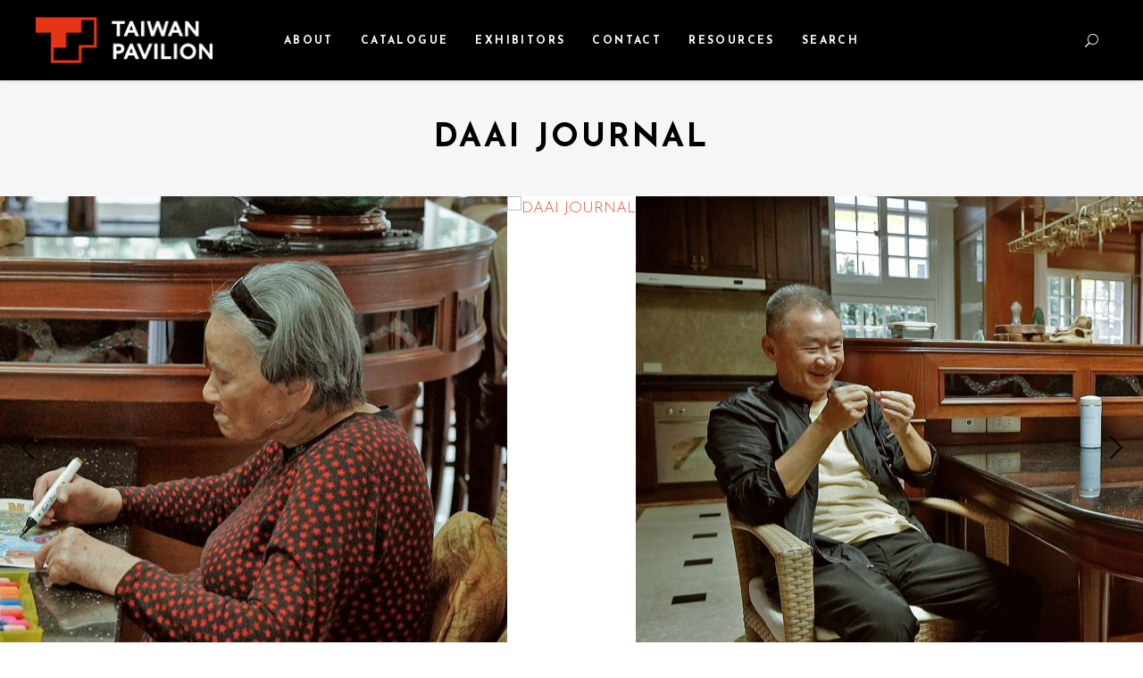

--- FILE ---
content_type: text/html; charset=UTF-8
request_url: https://pavilion.taicca.tw/portfolio-item/daai-journal/
body_size: 13703
content:
<!DOCTYPE html>
<html lang="zh-TW">

<head>
				
			<meta property="og:url" content="https://pavilion.taicca.tw/portfolio-item/daai-journal/"/>
			<meta property="og:type" content="article"/>
			<meta property="og:title" content="DAAI JOURNAL"/>
			<meta property="og:description" content="Come learn more about the latest titles of Taiwanese films, TV shows, animations, and virtual reality."/>
			<meta property="og:image" content="https://pavilion.taicca.tw/wp-content/uploads/2023/09/2023_DAAI-JOURNAL_1.jpg"/>
		
		
		<meta charset="UTF-8"/>
		<link rel="profile" href="http://gmpg.org/xfn/11"/>
		
				<meta name="viewport" content="width=device-width,initial-scale=1,user-scalable=yes">
		<title>DAAI JOURNAL &#8211; Taiwan Pavilion Presented by TAICCA</title>
<meta name='robots' content='max-image-preview:large' />
<link rel='dns-prefetch' href='//fonts.googleapis.com' />
<link rel='dns-prefetch' href='//s.w.org' />
<link rel="alternate" type="application/rss+xml" title="訂閱《Taiwan Pavilion Presented by TAICCA》&raquo; 資訊提供" href="https://pavilion.taicca.tw/feed/" />
<link rel="alternate" type="application/rss+xml" title="訂閱《Taiwan Pavilion Presented by TAICCA》&raquo; 留言的資訊提供" href="https://pavilion.taicca.tw/comments/feed/" />
<script type="text/javascript">
window._wpemojiSettings = {"baseUrl":"https:\/\/s.w.org\/images\/core\/emoji\/14.0.0\/72x72\/","ext":".png","svgUrl":"https:\/\/s.w.org\/images\/core\/emoji\/14.0.0\/svg\/","svgExt":".svg","source":{"concatemoji":"https:\/\/pavilion.taicca.tw\/wp-includes\/js\/wp-emoji-release.min.js?ver=6.0.11"}};
/*! This file is auto-generated */
!function(e,a,t){var n,r,o,i=a.createElement("canvas"),p=i.getContext&&i.getContext("2d");function s(e,t){var a=String.fromCharCode,e=(p.clearRect(0,0,i.width,i.height),p.fillText(a.apply(this,e),0,0),i.toDataURL());return p.clearRect(0,0,i.width,i.height),p.fillText(a.apply(this,t),0,0),e===i.toDataURL()}function c(e){var t=a.createElement("script");t.src=e,t.defer=t.type="text/javascript",a.getElementsByTagName("head")[0].appendChild(t)}for(o=Array("flag","emoji"),t.supports={everything:!0,everythingExceptFlag:!0},r=0;r<o.length;r++)t.supports[o[r]]=function(e){if(!p||!p.fillText)return!1;switch(p.textBaseline="top",p.font="600 32px Arial",e){case"flag":return s([127987,65039,8205,9895,65039],[127987,65039,8203,9895,65039])?!1:!s([55356,56826,55356,56819],[55356,56826,8203,55356,56819])&&!s([55356,57332,56128,56423,56128,56418,56128,56421,56128,56430,56128,56423,56128,56447],[55356,57332,8203,56128,56423,8203,56128,56418,8203,56128,56421,8203,56128,56430,8203,56128,56423,8203,56128,56447]);case"emoji":return!s([129777,127995,8205,129778,127999],[129777,127995,8203,129778,127999])}return!1}(o[r]),t.supports.everything=t.supports.everything&&t.supports[o[r]],"flag"!==o[r]&&(t.supports.everythingExceptFlag=t.supports.everythingExceptFlag&&t.supports[o[r]]);t.supports.everythingExceptFlag=t.supports.everythingExceptFlag&&!t.supports.flag,t.DOMReady=!1,t.readyCallback=function(){t.DOMReady=!0},t.supports.everything||(n=function(){t.readyCallback()},a.addEventListener?(a.addEventListener("DOMContentLoaded",n,!1),e.addEventListener("load",n,!1)):(e.attachEvent("onload",n),a.attachEvent("onreadystatechange",function(){"complete"===a.readyState&&t.readyCallback()})),(e=t.source||{}).concatemoji?c(e.concatemoji):e.wpemoji&&e.twemoji&&(c(e.twemoji),c(e.wpemoji)))}(window,document,window._wpemojiSettings);
</script>
<style type="text/css">
img.wp-smiley,
img.emoji {
	display: inline !important;
	border: none !important;
	box-shadow: none !important;
	height: 1em !important;
	width: 1em !important;
	margin: 0 0.07em !important;
	vertical-align: -0.1em !important;
	background: none !important;
	padding: 0 !important;
}
</style>
	<link rel='stylesheet' id='wp-block-library-css'  href='https://pavilion.taicca.tw/wp-includes/css/dist/block-library/style.min.css?ver=6.0.11' type='text/css' media='all' />
<style id='global-styles-inline-css' type='text/css'>
body{--wp--preset--color--black: #000000;--wp--preset--color--cyan-bluish-gray: #abb8c3;--wp--preset--color--white: #ffffff;--wp--preset--color--pale-pink: #f78da7;--wp--preset--color--vivid-red: #cf2e2e;--wp--preset--color--luminous-vivid-orange: #ff6900;--wp--preset--color--luminous-vivid-amber: #fcb900;--wp--preset--color--light-green-cyan: #7bdcb5;--wp--preset--color--vivid-green-cyan: #00d084;--wp--preset--color--pale-cyan-blue: #8ed1fc;--wp--preset--color--vivid-cyan-blue: #0693e3;--wp--preset--color--vivid-purple: #9b51e0;--wp--preset--gradient--vivid-cyan-blue-to-vivid-purple: linear-gradient(135deg,rgba(6,147,227,1) 0%,rgb(155,81,224) 100%);--wp--preset--gradient--light-green-cyan-to-vivid-green-cyan: linear-gradient(135deg,rgb(122,220,180) 0%,rgb(0,208,130) 100%);--wp--preset--gradient--luminous-vivid-amber-to-luminous-vivid-orange: linear-gradient(135deg,rgba(252,185,0,1) 0%,rgba(255,105,0,1) 100%);--wp--preset--gradient--luminous-vivid-orange-to-vivid-red: linear-gradient(135deg,rgba(255,105,0,1) 0%,rgb(207,46,46) 100%);--wp--preset--gradient--very-light-gray-to-cyan-bluish-gray: linear-gradient(135deg,rgb(238,238,238) 0%,rgb(169,184,195) 100%);--wp--preset--gradient--cool-to-warm-spectrum: linear-gradient(135deg,rgb(74,234,220) 0%,rgb(151,120,209) 20%,rgb(207,42,186) 40%,rgb(238,44,130) 60%,rgb(251,105,98) 80%,rgb(254,248,76) 100%);--wp--preset--gradient--blush-light-purple: linear-gradient(135deg,rgb(255,206,236) 0%,rgb(152,150,240) 100%);--wp--preset--gradient--blush-bordeaux: linear-gradient(135deg,rgb(254,205,165) 0%,rgb(254,45,45) 50%,rgb(107,0,62) 100%);--wp--preset--gradient--luminous-dusk: linear-gradient(135deg,rgb(255,203,112) 0%,rgb(199,81,192) 50%,rgb(65,88,208) 100%);--wp--preset--gradient--pale-ocean: linear-gradient(135deg,rgb(255,245,203) 0%,rgb(182,227,212) 50%,rgb(51,167,181) 100%);--wp--preset--gradient--electric-grass: linear-gradient(135deg,rgb(202,248,128) 0%,rgb(113,206,126) 100%);--wp--preset--gradient--midnight: linear-gradient(135deg,rgb(2,3,129) 0%,rgb(40,116,252) 100%);--wp--preset--duotone--dark-grayscale: url('#wp-duotone-dark-grayscale');--wp--preset--duotone--grayscale: url('#wp-duotone-grayscale');--wp--preset--duotone--purple-yellow: url('#wp-duotone-purple-yellow');--wp--preset--duotone--blue-red: url('#wp-duotone-blue-red');--wp--preset--duotone--midnight: url('#wp-duotone-midnight');--wp--preset--duotone--magenta-yellow: url('#wp-duotone-magenta-yellow');--wp--preset--duotone--purple-green: url('#wp-duotone-purple-green');--wp--preset--duotone--blue-orange: url('#wp-duotone-blue-orange');--wp--preset--font-size--small: 13px;--wp--preset--font-size--medium: 20px;--wp--preset--font-size--large: 36px;--wp--preset--font-size--x-large: 42px;}.has-black-color{color: var(--wp--preset--color--black) !important;}.has-cyan-bluish-gray-color{color: var(--wp--preset--color--cyan-bluish-gray) !important;}.has-white-color{color: var(--wp--preset--color--white) !important;}.has-pale-pink-color{color: var(--wp--preset--color--pale-pink) !important;}.has-vivid-red-color{color: var(--wp--preset--color--vivid-red) !important;}.has-luminous-vivid-orange-color{color: var(--wp--preset--color--luminous-vivid-orange) !important;}.has-luminous-vivid-amber-color{color: var(--wp--preset--color--luminous-vivid-amber) !important;}.has-light-green-cyan-color{color: var(--wp--preset--color--light-green-cyan) !important;}.has-vivid-green-cyan-color{color: var(--wp--preset--color--vivid-green-cyan) !important;}.has-pale-cyan-blue-color{color: var(--wp--preset--color--pale-cyan-blue) !important;}.has-vivid-cyan-blue-color{color: var(--wp--preset--color--vivid-cyan-blue) !important;}.has-vivid-purple-color{color: var(--wp--preset--color--vivid-purple) !important;}.has-black-background-color{background-color: var(--wp--preset--color--black) !important;}.has-cyan-bluish-gray-background-color{background-color: var(--wp--preset--color--cyan-bluish-gray) !important;}.has-white-background-color{background-color: var(--wp--preset--color--white) !important;}.has-pale-pink-background-color{background-color: var(--wp--preset--color--pale-pink) !important;}.has-vivid-red-background-color{background-color: var(--wp--preset--color--vivid-red) !important;}.has-luminous-vivid-orange-background-color{background-color: var(--wp--preset--color--luminous-vivid-orange) !important;}.has-luminous-vivid-amber-background-color{background-color: var(--wp--preset--color--luminous-vivid-amber) !important;}.has-light-green-cyan-background-color{background-color: var(--wp--preset--color--light-green-cyan) !important;}.has-vivid-green-cyan-background-color{background-color: var(--wp--preset--color--vivid-green-cyan) !important;}.has-pale-cyan-blue-background-color{background-color: var(--wp--preset--color--pale-cyan-blue) !important;}.has-vivid-cyan-blue-background-color{background-color: var(--wp--preset--color--vivid-cyan-blue) !important;}.has-vivid-purple-background-color{background-color: var(--wp--preset--color--vivid-purple) !important;}.has-black-border-color{border-color: var(--wp--preset--color--black) !important;}.has-cyan-bluish-gray-border-color{border-color: var(--wp--preset--color--cyan-bluish-gray) !important;}.has-white-border-color{border-color: var(--wp--preset--color--white) !important;}.has-pale-pink-border-color{border-color: var(--wp--preset--color--pale-pink) !important;}.has-vivid-red-border-color{border-color: var(--wp--preset--color--vivid-red) !important;}.has-luminous-vivid-orange-border-color{border-color: var(--wp--preset--color--luminous-vivid-orange) !important;}.has-luminous-vivid-amber-border-color{border-color: var(--wp--preset--color--luminous-vivid-amber) !important;}.has-light-green-cyan-border-color{border-color: var(--wp--preset--color--light-green-cyan) !important;}.has-vivid-green-cyan-border-color{border-color: var(--wp--preset--color--vivid-green-cyan) !important;}.has-pale-cyan-blue-border-color{border-color: var(--wp--preset--color--pale-cyan-blue) !important;}.has-vivid-cyan-blue-border-color{border-color: var(--wp--preset--color--vivid-cyan-blue) !important;}.has-vivid-purple-border-color{border-color: var(--wp--preset--color--vivid-purple) !important;}.has-vivid-cyan-blue-to-vivid-purple-gradient-background{background: var(--wp--preset--gradient--vivid-cyan-blue-to-vivid-purple) !important;}.has-light-green-cyan-to-vivid-green-cyan-gradient-background{background: var(--wp--preset--gradient--light-green-cyan-to-vivid-green-cyan) !important;}.has-luminous-vivid-amber-to-luminous-vivid-orange-gradient-background{background: var(--wp--preset--gradient--luminous-vivid-amber-to-luminous-vivid-orange) !important;}.has-luminous-vivid-orange-to-vivid-red-gradient-background{background: var(--wp--preset--gradient--luminous-vivid-orange-to-vivid-red) !important;}.has-very-light-gray-to-cyan-bluish-gray-gradient-background{background: var(--wp--preset--gradient--very-light-gray-to-cyan-bluish-gray) !important;}.has-cool-to-warm-spectrum-gradient-background{background: var(--wp--preset--gradient--cool-to-warm-spectrum) !important;}.has-blush-light-purple-gradient-background{background: var(--wp--preset--gradient--blush-light-purple) !important;}.has-blush-bordeaux-gradient-background{background: var(--wp--preset--gradient--blush-bordeaux) !important;}.has-luminous-dusk-gradient-background{background: var(--wp--preset--gradient--luminous-dusk) !important;}.has-pale-ocean-gradient-background{background: var(--wp--preset--gradient--pale-ocean) !important;}.has-electric-grass-gradient-background{background: var(--wp--preset--gradient--electric-grass) !important;}.has-midnight-gradient-background{background: var(--wp--preset--gradient--midnight) !important;}.has-small-font-size{font-size: var(--wp--preset--font-size--small) !important;}.has-medium-font-size{font-size: var(--wp--preset--font-size--medium) !important;}.has-large-font-size{font-size: var(--wp--preset--font-size--large) !important;}.has-x-large-font-size{font-size: var(--wp--preset--font-size--x-large) !important;}
</style>
<link rel='stylesheet' id='contact-form-7-css'  href='https://pavilion.taicca.tw/wp-content/plugins/contact-form-7/includes/css/styles.css?ver=5.7.6' type='text/css' media='all' />
<link rel='stylesheet' id='rs-plugin-settings-css'  href='https://pavilion.taicca.tw/wp-content/plugins/revslider/public/assets/css/rs6.css?ver=6.1.5' type='text/css' media='all' />
<style id='rs-plugin-settings-inline-css' type='text/css'>
#rs-demo-id {}
</style>
<link rel='stylesheet' id='searchandfilter-css'  href='https://pavilion.taicca.tw/wp-content/plugins/search-filter/style.css?ver=1' type='text/css' media='all' />
<link rel='stylesheet' id='cinerama-edge-default-style-css'  href='https://pavilion.taicca.tw/wp-content/themes/taiwan_cinema/style.css?ver=6.0.11' type='text/css' media='all' />
<link rel='stylesheet' id='cinerama-edge-child-style-css'  href='https://pavilion.taicca.tw/wp-content/themes/taiwan_cinema-child/style.css?ver=1.6' type='text/css' media='all' />
<link rel='stylesheet' id='cinerama-edge-modules-css'  href='https://pavilion.taicca.tw/wp-content/themes/taiwan_cinema/assets/css/modules.min.css?ver=6.0.11' type='text/css' media='all' />
<link rel='stylesheet' id='edgtf-font-elegant-css'  href='https://pavilion.taicca.tw/wp-content/themes/taiwan_cinema/framework/lib/icons-pack/elegant-icons/style.min.css?ver=6.0.11' type='text/css' media='all' />
<link rel='stylesheet' id='edgtf-font-awesome-css'  href='https://pavilion.taicca.tw/wp-content/themes/taiwan_cinema/framework/lib/icons-pack/font-awesome/css/fontawesome-all.min.css?ver=6.0.11' type='text/css' media='all' />
<link rel='stylesheet' id='edgtf-ion-icons-css'  href='https://pavilion.taicca.tw/wp-content/themes/taiwan_cinema/framework/lib/icons-pack/ion-icons/css/ionicons.min.css?ver=6.0.11' type='text/css' media='all' />
<link rel='stylesheet' id='mediaelement-css'  href='https://pavilion.taicca.tw/wp-includes/js/mediaelement/mediaelementplayer-legacy.min.css?ver=4.2.16' type='text/css' media='all' />
<link rel='stylesheet' id='wp-mediaelement-css'  href='https://pavilion.taicca.tw/wp-includes/js/mediaelement/wp-mediaelement.min.css?ver=6.0.11' type='text/css' media='all' />
<link rel='stylesheet' id='cinerama-edge-style-dynamic-css'  href='https://pavilion.taicca.tw/wp-content/themes/taiwan_cinema/assets/css/style_dynamic.css?ver=1710222262' type='text/css' media='all' />
<link rel='stylesheet' id='cinerama-edge-modules-responsive-css'  href='https://pavilion.taicca.tw/wp-content/themes/taiwan_cinema/assets/css/modules-responsive.min.css?ver=6.0.11' type='text/css' media='all' />
<link rel='stylesheet' id='cinerama-edge-style-dynamic-responsive-css'  href='https://pavilion.taicca.tw/wp-content/themes/taiwan_cinema/assets/css/style_dynamic_responsive.css?ver=1710222262' type='text/css' media='all' />
<link rel='stylesheet' id='cinerama-edge-google-fonts-css'  href='https://fonts.googleapis.com/css?family=Josefin+Sans%3A300%2C400%2C600%2C700%7CPlayfair+Display%3A300%2C400%2C600%2C700%7CBarlow+Condensed%3A300%2C400%2C600%2C700&#038;subset=latin-ext&#038;ver=1.0.0' type='text/css' media='all' />
<link rel='stylesheet' id='cinerama-core-dashboard-style-css'  href='https://pavilion.taicca.tw/wp-content/plugins/cinerama-core/core-dashboard/assets/css/core-dashboard.min.css?ver=6.0.11' type='text/css' media='all' />
<link rel='stylesheet' id='js_composer_front-css'  href='https://pavilion.taicca.tw/wp-content/plugins/js_composer/assets/css/js_composer.min.css?ver=6.1' type='text/css' media='all' />
<script type='text/javascript' src='https://pavilion.taicca.tw/wp-includes/js/jquery/jquery.min.js?ver=3.6.0' id='jquery-core-js'></script>
<script type='text/javascript' src='https://pavilion.taicca.tw/wp-includes/js/jquery/jquery-migrate.min.js?ver=3.3.2' id='jquery-migrate-js'></script>
<script type='text/javascript' src='https://pavilion.taicca.tw/wp-content/plugins/revslider/public/assets/js/revolution.tools.min.js?ver=6.0' id='tp-tools-js'></script>
<script type='text/javascript' src='https://pavilion.taicca.tw/wp-content/plugins/revslider/public/assets/js/rs6.min.js?ver=6.1.5' id='revmin-js'></script>
<link rel="https://api.w.org/" href="https://pavilion.taicca.tw/wp-json/" /><link rel="EditURI" type="application/rsd+xml" title="RSD" href="https://pavilion.taicca.tw/xmlrpc.php?rsd" />
<link rel="wlwmanifest" type="application/wlwmanifest+xml" href="https://pavilion.taicca.tw/wp-includes/wlwmanifest.xml" /> 
<meta name="generator" content="WordPress 6.0.11" />
<link rel="canonical" href="https://pavilion.taicca.tw/portfolio-item/daai-journal/" />
<link rel='shortlink' href='https://pavilion.taicca.tw/?p=17242' />
<link rel="alternate" type="application/json+oembed" href="https://pavilion.taicca.tw/wp-json/oembed/1.0/embed?url=https%3A%2F%2Fpavilion.taicca.tw%2Fportfolio-item%2Fdaai-journal%2F" />
<link rel="alternate" type="text/xml+oembed" href="https://pavilion.taicca.tw/wp-json/oembed/1.0/embed?url=https%3A%2F%2Fpavilion.taicca.tw%2Fportfolio-item%2Fdaai-journal%2F&#038;format=xml" />
<meta name="generator" content="Powered by WPBakery Page Builder - drag and drop page builder for WordPress."/>
<meta name="generator" content="Powered by Slider Revolution 6.1.5 - responsive, Mobile-Friendly Slider Plugin for WordPress with comfortable drag and drop interface." />
<link rel="icon" href="https://pavilion.taicca.tw/wp-content/uploads/2022/03/Title_Image-150x150.png" sizes="32x32" />
<link rel="icon" href="https://pavilion.taicca.tw/wp-content/uploads/2022/03/Title_Image.png" sizes="192x192" />
<link rel="apple-touch-icon" href="https://pavilion.taicca.tw/wp-content/uploads/2022/03/Title_Image.png" />
<meta name="msapplication-TileImage" content="https://pavilion.taicca.tw/wp-content/uploads/2022/03/Title_Image.png" />
<script type="text/javascript">function setREVStartSize(t){try{var h,e=document.getElementById(t.c).parentNode.offsetWidth;if(e=0===e||isNaN(e)?window.innerWidth:e,t.tabw=void 0===t.tabw?0:parseInt(t.tabw),t.thumbw=void 0===t.thumbw?0:parseInt(t.thumbw),t.tabh=void 0===t.tabh?0:parseInt(t.tabh),t.thumbh=void 0===t.thumbh?0:parseInt(t.thumbh),t.tabhide=void 0===t.tabhide?0:parseInt(t.tabhide),t.thumbhide=void 0===t.thumbhide?0:parseInt(t.thumbhide),t.mh=void 0===t.mh||""==t.mh||"auto"===t.mh?0:parseInt(t.mh,0),"fullscreen"===t.layout||"fullscreen"===t.l)h=Math.max(t.mh,window.innerHeight);else{for(var i in t.gw=Array.isArray(t.gw)?t.gw:[t.gw],t.rl)void 0!==t.gw[i]&&0!==t.gw[i]||(t.gw[i]=t.gw[i-1]);for(var i in t.gh=void 0===t.el||""===t.el||Array.isArray(t.el)&&0==t.el.length?t.gh:t.el,t.gh=Array.isArray(t.gh)?t.gh:[t.gh],t.rl)void 0!==t.gh[i]&&0!==t.gh[i]||(t.gh[i]=t.gh[i-1]);var r,a=new Array(t.rl.length),n=0;for(var i in t.tabw=t.tabhide>=e?0:t.tabw,t.thumbw=t.thumbhide>=e?0:t.thumbw,t.tabh=t.tabhide>=e?0:t.tabh,t.thumbh=t.thumbhide>=e?0:t.thumbh,t.rl)a[i]=t.rl[i]<window.innerWidth?0:t.rl[i];for(var i in r=a[0],a)r>a[i]&&0<a[i]&&(r=a[i],n=i);var d=e>t.gw[n]+t.tabw+t.thumbw?1:(e-(t.tabw+t.thumbw))/t.gw[n];h=t.gh[n]*d+(t.tabh+t.thumbh)}void 0===window.rs_init_css&&(window.rs_init_css=document.head.appendChild(document.createElement("style"))),document.getElementById(t.c).height=h,window.rs_init_css.innerHTML+="#"+t.c+"_wrapper { height: "+h+"px }"}catch(t){console.log("Failure at Presize of Slider:"+t)}};</script>
<noscript><style> .wpb_animate_when_almost_visible { opacity: 1; }</style></noscript>
	<!-- Google Tag Manager (noscript) -->
	<noscript><iframe src="https://www.googletagmanager.com/ns.html?id=GTM-KDTCKDZ" height="0" width="0" style="display:none;visibility:hidden"></iframe></noscript>
	<!-- End Google Tag Manager (noscript) -->
	<!-- Google Tag Manager -->
	<script>
		(function(w, d, s, l, i) {
			w[l] = w[l] || [];
			w[l].push({
				'gtm.start': new Date().getTime(),
				event: 'gtm.js'
			});
			var f = d.getElementsByTagName(s)[0],
				j = d.createElement(s),
				dl = l != 'dataLayer' ? '&l=' + l : '';
			j.async = true;
			j.src = 'https://www.googletagmanager.com/gtm.js?id=' + i + dl;
			f.parentNode.insertBefore(j, f);
		})(window, document, 'script', 'dataLayer', 'GTM-KDTCKDZ');
	</script>
	<!-- End Google Tag Manager -->
	<!-- Global site tag (gtag.js) - Google Analytics -->
	<script async src="https://www.googletagmanager.com/gtag/js?id=G-Q0KLXXM2JH"></script>
	<script>
		window.dataLayer = window.dataLayer || [];

		function gtag() {
			dataLayer.push(arguments);
		}
		gtag('js', new Date());

		gtag('config', 'G-Q0KLXXM2JH');
	</script>

	<!-- Google Tag Manager 法國里爾 -->
	<script>
		(function(w, d, s, l, i) {
			w[l] = w[l] || [];
			w[l].push({
				'gtm.start': new Date().getTime(),
				event: 'gtm.js'
			});
			var f = d.getElementsByTagName(s)[0],
				j = d.createElement(s),
				dl = l != 'dataLayer' ? '&l=' + l : '';
			j.async = true;
			j.src =
				'https://www.googletagmanager.com/gtm.js?id=' + i + dl;
			f.parentNode.insertBefore(j, f);
		})(window, document, 'script', 'dataLayer', 'GTM-KD6KCV3');
	</script>
	<!-- End Google Tag Manager -->

	<!-- Global site tag (gtag.js) - Google Analytics -->
	<script async src="https://www.googletagmanager.com/gtag/js?id=UA-158812107-1"></script>
	<script>
		window.dataLayer = window.dataLayer || [];

		function gtag() {
			dataLayer.push(arguments);
		}
		gtag('js', new Date());

		gtag('config', 'UA-158812107-1');
	</script>
	<script src="/wp-content/themes/taiwan_cinema-child/asstes/js/iframeResizer.contentWindow.min.js "></script>

	<!-- Google tag (gtag.js) -->
	<script async src="https://www.googletagmanager.com/gtag/js?id=AW-608714016"></script>
	<script>
		window.dataLayer = window.dataLayer || [];

		function gtag() {
			dataLayer.push(arguments);
		}
		gtag('js', new Date());

		gtag('config', 'AW-608714016');
	</script>
</head>

<body class="portfolio-item-template-default single single-portfolio-item postid-17242 cinerama-core-1.2.2 taiwan cinerama child-child-ver-1.0.1 cinerama-ver-1.8.1 edgtf-grid-1100 edgtf-empty-google-api edgtf-wide-dropdown-menu-content-in-grid edgtf-follow-portfolio-info edgtf-light-header edgtf-fixed-on-scroll edgtf-dropdown-animate-height edgtf-header-standard edgtf-menu-area-in-grid-shadow-disable edgtf-menu-area-border-disable edgtf-menu-area-in-grid-border-disable edgtf-logo-area-border-disable edgtf-default-mobile-header edgtf-sticky-up-mobile-header edgtf-search-covers-header wpb-js-composer js-comp-ver-6.1 vc_responsive" itemscope itemtype="http://schema.org/WebPage">
	<!-- Google Tag Manager (noscript) -->
	<noscript><iframe src="https://www.googletagmanager.com/ns.html?id=GTM-KD6KCV3" height="0" width="0" style="display:none;visibility:hidden"></iframe></noscript>
	<!-- End Google Tag Manager (noscript) -->
	
	<div class="edgtf-wrapper">
		<div class="edgtf-wrapper-inner">
			
<header class="edgtf-page-header">
		
			<div class="edgtf-fixed-wrapper">
				
	<div class="edgtf-menu-area edgtf-menu-center">
				
						
			<div class="edgtf-vertical-align-containers">
				<div class="edgtf-position-left"><!--
				 --><div class="edgtf-position-left-inner">
						

<div class="edgtf-logo-wrapper">
    <a itemprop="url" href="https://pavilion.taicca.tw/" style="height: 52px;">
        <img itemprop="image" class="edgtf-normal-logo" src="https://pavilion.taicca.tw/wp-content/uploads/2024/01/logo_dark_2024.png" width="400" height="105"  alt="logo"/>
        <img itemprop="image" class="edgtf-dark-logo" src="https://pavilion.taicca.tw/wp-content/uploads/2024/01/logo_dark_2024.png" width="400" height="105"  alt="dark logo"/>        <img itemprop="image" class="edgtf-light-logo" src="https://pavilion.taicca.tw/wp-content/uploads/2024/01/logo_light_2024.png" width="400" height="105"  alt="light logo"/>    </a>
</div>

											</div>
				</div>
									<div class="edgtf-position-center"><!--
					 --><div class="edgtf-position-center-inner">
							
<nav class="edgtf-main-menu edgtf-drop-down edgtf-default-nav">
    <ul id="menu-tw_cinema_menu" class="clearfix"><li id="nav-menu-item-12454" class="menu-item menu-item-type-post_type menu-item-object-page  narrow"><a href="https://pavilion.taicca.tw/about/" class=""><span class="item_outer"><span class="item_text">About</span></span></a></li>
<li id="nav-menu-item-4557" class="menu-item menu-item-type-custom menu-item-object-custom menu-item-has-children  has_sub narrow"><a href="" class=" no_link" onclick="JavaScript: return false;"><span class="item_outer"><span class="item_text">Catalogue</span><i class="edgtf-menu-arrow fa fa-angle-down"></i></span></a>
<div class="second"><div class="inner"><ul>
	<li id="nav-menu-item-23065" class="menu-item menu-item-type-custom menu-item-object-custom menu-item-has-children sub"><a href="#" class=" no_link" onclick="JavaScript: return false;"><span class="item_outer"><span class="item_text">2025</span></span></a>
	<ul>
		<li id="nav-menu-item-70946" class="menu-item menu-item-type-post_type menu-item-object-page "><a href="https://pavilion.taicca.tw/2025-atf/" class=""><span class="item_outer"><span class="item_text">2025 ASIA TV FORUM &#038; MARKET</span></span></a></li>
		<li id="nav-menu-item-31667" class="menu-item menu-item-type-post_type menu-item-object-page "><a href="https://pavilion.taicca.tw/2025-mipcom/" class=""><span class="item_outer"><span class="item_text">2025 MIPCOM</span></span></a></li>
		<li id="nav-menu-item-26567" class="menu-item menu-item-type-post_type menu-item-object-page "><a href="https://pavilion.taicca.tw/2025-acfm/" class=""><span class="item_outer"><span class="item_text">2025 ASIA CONTENT ＆ FILM MARKET</span></span></a></li>
		<li id="nav-menu-item-25100" class="menu-item menu-item-type-post_type menu-item-object-page "><a href="https://pavilion.taicca.tw/2025-mifa/" class=""><span class="item_outer"><span class="item_text">2025 ANNECY / MIFA</span></span></a></li>
		<li id="nav-menu-item-24849" class="menu-item menu-item-type-post_type menu-item-object-page "><a href="https://pavilion.taicca.tw/2025-cannes/" class=""><span class="item_outer"><span class="item_text">2025 FESTIVAL DE CANNES / MARCHÉ DU FILM</span></span></a></li>
		<li id="nav-menu-item-24387" class="menu-item menu-item-type-post_type menu-item-object-page "><a href="https://pavilion.taicca.tw/2025-seriesmania/" class=""><span class="item_outer"><span class="item_text">2025 SERIES MANIA</span></span></a></li>
		<li id="nav-menu-item-24143" class="menu-item menu-item-type-post_type menu-item-object-page "><a href="https://pavilion.taicca.tw/2025-filmart/" class=""><span class="item_outer"><span class="item_text">2025 FILMART</span></span></a></li>
		<li id="nav-menu-item-23066" class="menu-item menu-item-type-post_type menu-item-object-page "><a href="https://pavilion.taicca.tw/2025-efm/" class=""><span class="item_outer"><span class="item_text">2025 BERLINALE / EUROPEAN FILM MARKET</span></span></a></li>
	</ul>
</li>
	<li id="nav-menu-item-18315" class="menu-item menu-item-type-custom menu-item-object-custom menu-item-has-children sub"><a href="#" class=" no_link" onclick="JavaScript: return false;"><span class="item_outer"><span class="item_text">2024</span></span></a>
	<ul>
		<li id="nav-menu-item-22631" class="menu-item menu-item-type-post_type menu-item-object-page "><a href="https://pavilion.taicca.tw/2024-atf/" class=""><span class="item_outer"><span class="item_text">ASIA TV FORUM &#038; MARKET</span></span></a></li>
		<li id="nav-menu-item-22359" class="menu-item menu-item-type-post_type menu-item-object-page "><a href="https://pavilion.taicca.tw/2024-mipcom/" class=""><span class="item_outer"><span class="item_text">MIPCOM</span></span></a></li>
		<li id="nav-menu-item-22012" class="menu-item menu-item-type-post_type menu-item-object-page "><a href="https://pavilion.taicca.tw/2024-acfm/" class=""><span class="item_outer"><span class="item_text">ASIA CONTENT ＆ FILM MARKET</span></span></a></li>
		<li id="nav-menu-item-21009" class="menu-item menu-item-type-post_type menu-item-object-page "><a href="https://pavilion.taicca.tw/2024-mifa/" class=""><span class="item_outer"><span class="item_text">ANNECY / MIFA</span></span></a></li>
		<li id="nav-menu-item-20736" class="menu-item menu-item-type-post_type menu-item-object-page "><a href="https://pavilion.taicca.tw/2024-cannes/" class=""><span class="item_outer"><span class="item_text">MARCHÉ DU FILM</span></span></a></li>
		<li id="nav-menu-item-20203" class="menu-item menu-item-type-post_type menu-item-object-page "><a href="https://pavilion.taicca.tw/2024-filmart/" class=""><span class="item_outer"><span class="item_text">FILMART</span></span></a></li>
		<li id="nav-menu-item-20197" class="menu-item menu-item-type-post_type menu-item-object-page "><a href="https://pavilion.taicca.tw/2024-seriesmania/" class=""><span class="item_outer"><span class="item_text">Series Mania</span></span></a></li>
		<li id="nav-menu-item-20162" class="menu-item menu-item-type-post_type menu-item-object-page "><a href="https://pavilion.taicca.tw/2024-sxsw/" class=""><span class="item_outer"><span class="item_text">SXSW Festival – XR Expo</span></span></a></li>
		<li id="nav-menu-item-18316" class="menu-item menu-item-type-post_type menu-item-object-page "><a href="https://pavilion.taicca.tw/2024-efm/" class=""><span class="item_outer"><span class="item_text">BERLINALE / EUROPEAN FILM MARKET</span></span></a></li>
	</ul>
</li>
	<li id="nav-menu-item-13398" class="menu-item menu-item-type-custom menu-item-object-custom menu-item-has-children sub"><a href="#" class=" no_link" onclick="JavaScript: return false;"><span class="item_outer"><span class="item_text">2023</span></span></a>
	<ul>
		<li id="nav-menu-item-17902" class="menu-item menu-item-type-post_type menu-item-object-page "><a href="https://pavilion.taicca.tw/2023-atf/" class=""><span class="item_outer"><span class="item_text">ASIA TV FORUM &#038; MARKET</span></span></a></li>
		<li id="nav-menu-item-17726" class="menu-item menu-item-type-post_type menu-item-object-page "><a href="https://pavilion.taicca.tw/2023-mipcom/" class=""><span class="item_outer"><span class="item_text">MIPCOM</span></span></a></li>
		<li id="nav-menu-item-17202" class="menu-item menu-item-type-post_type menu-item-object-page "><a href="https://pavilion.taicca.tw/2023-acfm/" class=""><span class="item_outer"><span class="item_text">ASIA CONTENT ＆ FILM MARKET</span></span></a></li>
		<li id="nav-menu-item-16842" class="menu-item menu-item-type-post_type menu-item-object-page "><a href="https://pavilion.taicca.tw/2023-venice/" class=""><span class="item_outer"><span class="item_text">Venice International Film Festival / Venice Production Bridge</span></span></a></li>
		<li id="nav-menu-item-16503" class="menu-item menu-item-type-post_type menu-item-object-page "><a href="https://pavilion.taicca.tw/2023-tiff/" class=""><span class="item_outer"><span class="item_text">TIFF</span></span></a></li>
		<li id="nav-menu-item-15732" class="menu-item menu-item-type-post_type menu-item-object-page "><a href="https://pavilion.taicca.tw/2023-mifa/" class=""><span class="item_outer"><span class="item_text">ANNECY / MIFA</span></span></a></li>
		<li id="nav-menu-item-14793" class="menu-item menu-item-type-post_type menu-item-object-page "><a href="https://pavilion.taicca.tw/2023-cannes/" class=""><span class="item_outer"><span class="item_text">MARCHÉ DU FILM</span></span></a></li>
		<li id="nav-menu-item-14234" class="menu-item menu-item-type-post_type menu-item-object-page "><a href="https://pavilion.taicca.tw/2023-seriesmania/" class=""><span class="item_outer"><span class="item_text">Series Mania</span></span></a></li>
		<li id="nav-menu-item-14114" class="menu-item menu-item-type-post_type menu-item-object-page "><a href="https://pavilion.taicca.tw/2023-filmart/" class=""><span class="item_outer"><span class="item_text">Filmart</span></span></a></li>
		<li id="nav-menu-item-13399" class="menu-item menu-item-type-post_type menu-item-object-page "><a href="https://pavilion.taicca.tw/2023-efm/" class=""><span class="item_outer"><span class="item_text">BERLINALE / EUROPEAN FILM MARKET</span></span></a></li>
	</ul>
</li>
	<li id="nav-menu-item-10614" class="menu-item menu-item-type-custom menu-item-object-custom menu-item-has-children sub"><a href="#" class=" no_link" onclick="JavaScript: return false;"><span class="item_outer"><span class="item_text">2022</span></span></a>
	<ul>
		<li id="nav-menu-item-13073" class="menu-item menu-item-type-post_type menu-item-object-page "><a href="https://pavilion.taicca.tw/2022-atf/" class=""><span class="item_outer"><span class="item_text">ASIA TV FORUM &#038; MARKET</span></span></a></li>
		<li id="nav-menu-item-13028" class="menu-item menu-item-type-post_type menu-item-object-page "><a href="https://pavilion.taicca.tw/2022-mipcom/" class=""><span class="item_outer"><span class="item_text">MIPCOM</span></span></a></li>
		<li id="nav-menu-item-13011" class="menu-item menu-item-type-post_type menu-item-object-page "><a href="https://pavilion.taicca.tw/2022-acfm/" class=""><span class="item_outer"><span class="item_text">ASIAN CONTENTS &#038; FILM MARKET</span></span></a></li>
		<li id="nav-menu-item-12122" class="menu-item menu-item-type-post_type menu-item-object-page "><a href="https://pavilion.taicca.tw/2022-venice/" class=""><span class="item_outer"><span class="item_text">Venice Intl. Film Festival / VPB</span></span></a></li>
		<li id="nav-menu-item-11799" class="menu-item menu-item-type-post_type menu-item-object-page "><a href="https://pavilion.taicca.tw/2022-tiff/" class=""><span class="item_outer"><span class="item_text">2022 TIFF</span></span></a></li>
		<li id="nav-menu-item-11616" class="menu-item menu-item-type-post_type menu-item-object-page "><a href="https://pavilion.taicca.tw/2022-annecy/" class=""><span class="item_outer"><span class="item_text">ANNECY / MIFA</span></span></a></li>
		<li id="nav-menu-item-11495" class="menu-item menu-item-type-post_type menu-item-object-page "><a href="https://pavilion.taicca.tw/2022-cannes/" class=""><span class="item_outer"><span class="item_text">MARCHÉ DU FILM</span></span></a></li>
		<li id="nav-menu-item-10910" class="menu-item menu-item-type-post_type menu-item-object-page "><a href="https://pavilion.taicca.tw/2022-filmart/" class=""><span class="item_outer"><span class="item_text">Filmart</span></span></a></li>
		<li id="nav-menu-item-10872" class="menu-item menu-item-type-post_type menu-item-object-page "><a href="https://pavilion.taicca.tw/2022-seriesmania/" class=""><span class="item_outer"><span class="item_text">Series Mania</span></span></a></li>
		<li id="nav-menu-item-10644" class="menu-item menu-item-type-post_type menu-item-object-page "><a href="https://pavilion.taicca.tw/2022-efm/" class=""><span class="item_outer"><span class="item_text">BERLINALE / EUROPEAN FILM MARKET</span></span></a></li>
	</ul>
</li>
	<li id="nav-menu-item-10613" class="menu-item menu-item-type-custom menu-item-object-custom menu-item-has-children sub"><a href="#" class=" no_link" onclick="JavaScript: return false;"><span class="item_outer"><span class="item_text">2021</span></span></a>
	<ul>
		<li id="nav-menu-item-6377" class="menu-item menu-item-type-post_type menu-item-object-page "><a href="https://pavilion.taicca.tw/2021-filmart/" class=""><span class="item_outer"><span class="item_text">HONGKONG FILMART</span></span></a></li>
		<li id="nav-menu-item-10063" class="menu-item menu-item-type-post_type menu-item-object-page "><a href="https://pavilion.taicca.tw/2021-atf/" class=""><span class="item_outer"><span class="item_text">ASIA TV FORUM &#038; MARKET / ATF</span></span></a></li>
		<li id="nav-menu-item-9570" class="menu-item menu-item-type-post_type menu-item-object-page "><a href="https://pavilion.taicca.tw/2021-american-film-market-afm/" class=""><span class="item_outer"><span class="item_text">American Film Market / AFM</span></span></a></li>
		<li id="nav-menu-item-8148" class="menu-item menu-item-type-post_type menu-item-object-page "><a href="https://pavilion.taicca.tw/2021-mipcom/" class=""><span class="item_outer"><span class="item_text">MIPCOM</span></span></a></li>
		<li id="nav-menu-item-7911" class="menu-item menu-item-type-post_type menu-item-object-page "><a href="https://pavilion.taicca.tw/2021-acfm/" class=""><span class="item_outer"><span class="item_text">ASIAN CONTENTS &#038; FILM MARKET / ACFM</span></span></a></li>
		<li id="nav-menu-item-7851" class="menu-item menu-item-type-post_type menu-item-object-page "><a href="https://pavilion.taicca.tw/2021-seriesmania/" class=""><span class="item_outer"><span class="item_text">Series Mania</span></span></a></li>
		<li id="nav-menu-item-7108" class="menu-item menu-item-type-post_type menu-item-object-page "><a href="https://pavilion.taicca.tw/2021-cannes/" class=""><span class="item_outer"><span class="item_text">Festival de Cannes / Marché du Film</span></span></a></li>
		<li id="nav-menu-item-6868" class="menu-item menu-item-type-post_type menu-item-object-page "><a href="https://pavilion.taicca.tw/2021-annecy/" class=""><span class="item_outer"><span class="item_text">Annecy Festival &#038; Mifa</span></span></a></li>
		<li id="nav-menu-item-6364" class="menu-item menu-item-type-post_type menu-item-object-page "><a href="https://pavilion.taicca.tw/2021-efm/" class=""><span class="item_outer"><span class="item_text">Berlinale / European Film Market</span></span></a></li>
	</ul>
</li>
	<li id="nav-menu-item-6277" class="menu-item menu-item-type-taxonomy menu-item-object-portfolio-category menu-item-has-children sub"><a href="https://pavilion.taicca.tw/portfolio-category/2020/" class=" no_link" onclick="JavaScript: return false;"><span class="item_outer"><span class="item_text">2020</span></span></a>
	<ul>
		<li id="nav-menu-item-6208" class="menu-item menu-item-type-post_type menu-item-object-page menu-item-has-children "><a href="https://pavilion.taicca.tw/atf/" class=""><span class="item_outer"><span class="item_text">ATF</span></span></a>
		<ul>
			<li id="nav-menu-item-6209" class="menu-item menu-item-type-taxonomy menu-item-object-portfolio-category "><a href="https://pavilion.taicca.tw/portfolio-category/tv-atf/" class=""><span class="item_outer"><span class="item_text">TV</span></span></a></li>
			<li id="nav-menu-item-6211" class="menu-item menu-item-type-taxonomy menu-item-object-portfolio-category "><a href="https://pavilion.taicca.tw/portfolio-category/film-atf/" class=""><span class="item_outer"><span class="item_text">FILM</span></span></a></li>
			<li id="nav-menu-item-6210" class="menu-item menu-item-type-taxonomy menu-item-object-portfolio-category "><a href="https://pavilion.taicca.tw/portfolio-category/ip/" class=""><span class="item_outer"><span class="item_text">IP</span></span></a></li>
		</ul>
</li>
		<li id="nav-menu-item-5927" class="menu-item menu-item-type-post_type menu-item-object-page "><a href="https://pavilion.taicca.tw/american-film-market-afm/" class=""><span class="item_outer"><span class="item_text">American Film Market / AFM</span></span></a></li>
		<li id="nav-menu-item-5571" class="menu-item menu-item-type-post_type menu-item-object-page "><a href="https://pavilion.taicca.tw/acfm/" class=""><span class="item_outer"><span class="item_text">Asian Contents &#038; Film Market / ACFM</span></span></a></li>
		<li id="nav-menu-item-5432" class="menu-item menu-item-type-post_type menu-item-object-page "><a href="https://pavilion.taicca.tw/mipcom/" class=""><span class="item_outer"><span class="item_text">MIPCOM</span></span></a></li>
		<li id="nav-menu-item-4863" class="menu-item menu-item-type-post_type menu-item-object-page menu-item-has-children "><a href="https://pavilion.taicca.tw/filmart/" class=""><span class="item_outer"><span class="item_text">HongKong Filmart</span></span></a>
		<ul>
			<li id="nav-menu-item-4864" class="menu-item menu-item-type-taxonomy menu-item-object-portfolio-category "><a href="https://pavilion.taicca.tw/portfolio-category/film/" class=""><span class="item_outer"><span class="item_text">FILM</span></span></a></li>
			<li id="nav-menu-item-5172" class="menu-item menu-item-type-taxonomy menu-item-object-portfolio-category "><a href="https://pavilion.taicca.tw/portfolio-category/tv/" class=""><span class="item_outer"><span class="item_text">TV</span></span></a></li>
		</ul>
</li>
		<li id="nav-menu-item-4737" class="menu-item menu-item-type-post_type menu-item-object-page "><a href="https://pavilion.taicca.tw/cannes/" class=""><span class="item_outer"><span class="item_text">Festival de Cannes / Marché du Film</span></span></a></li>
		<li id="nav-menu-item-4558" class="menu-item menu-item-type-post_type menu-item-object-page "><a href="https://pavilion.taicca.tw/annecy/" class=""><span class="item_outer"><span class="item_text">Annecy International Animated Film Festival</span></span></a></li>
		<li id="nav-menu-item-4556" class="menu-item menu-item-type-post_type menu-item-object-page menu-item-has-children "><a href="https://pavilion.taicca.tw/berlinale/" class=""><span class="item_outer"><span class="item_text">Berlinale / European Film Market</span></span></a>
		<ul>
			<li id="nav-menu-item-4145" class="menu-item menu-item-type-taxonomy menu-item-object-portfolio-category "><a href="https://pavilion.taicca.tw/portfolio-category/narrative_features/" class=""><span class="item_outer"><span class="item_text">Narrative Features</span></span></a></li>
			<li id="nav-menu-item-4147" class="menu-item menu-item-type-taxonomy menu-item-object-portfolio-category "><a href="https://pavilion.taicca.tw/portfolio-category/documentaries/" class=""><span class="item_outer"><span class="item_text">Documentaries</span></span></a></li>
			<li id="nav-menu-item-4146" class="menu-item menu-item-type-taxonomy menu-item-object-portfolio-category "><a href="https://pavilion.taicca.tw/portfolio-category/short_films/" class=""><span class="item_outer"><span class="item_text">Short Films</span></span></a></li>
			<li id="nav-menu-item-4148" class="menu-item menu-item-type-taxonomy menu-item-object-portfolio-category "><a href="https://pavilion.taicca.tw/portfolio-category/film_projects/" class=""><span class="item_outer"><span class="item_text">Film Projects</span></span></a></li>
		</ul>
</li>
	</ul>
</li>
</ul></div></div>
</li>
<li id="nav-menu-item-14488" class="menu-item menu-item-type-post_type menu-item-object-page  narrow"><a href="https://pavilion.taicca.tw/exhibitors/" class=""><span class="item_outer"><span class="item_text">Exhibitors</span></span></a></li>
<li id="nav-menu-item-4140" class="menu-item menu-item-type-post_type menu-item-object-page  narrow"></li>
<li id="nav-menu-item-4144" class="menu-item menu-item-type-post_type menu-item-object-page  narrow"><a href="https://pavilion.taicca.tw/contact/" class=""><span class="item_outer"><span class="item_text">Contact</span></span></a></li>
<li id="nav-menu-item-20263" class="menu-item menu-item-type-custom menu-item-object-custom  narrow"><a href="#" class=" no_link" onclick="JavaScript: return false;"><span class="item_outer"><span class="item_text">Resources</span></span></a></li>
<li id="nav-menu-item-5258" class="menu-item menu-item-type-custom menu-item-object-custom  narrow"><a href="/?s=" class=""><span class="item_outer"><span class="item_text">Search</span></span></a></li>
</ul></nav>

						</div>
					</div>
								<div class="edgtf-position-right"><!--
				 --><div class="edgtf-position-right-inner">
														
		<a   class="edgtf-search-opener edgtf-icon-has-hover edgtf-search-opener-icon-pack" href="javascript:void(0)">
            <span class="edgtf-search-opener-wrapper">
	            <span aria-hidden="true" class="edgtf-icon-font-elegant icon_search " ></span>	                        </span>
		</a>
						</div>
				</div>
			</div>
			
			</div>
			
			</div>
		
		
	<form action="https://pavilion.taicca.tw/" class="edgtf-search-cover" method="get">
		<div class="edgtf-container">
		<div class="edgtf-container-inner clearfix">
				<div class="edgtf-form-holder-outer">
				<div class="edgtf-form-holder">
					<div class="edgtf-form-holder-inner">
						<input type="text" placeholder="Search" name="s" class="edgtf_search_field" autocomplete="off" />
						<a class="edgtf-search-close edgtf-search-close-icon-pack" href="#">
							<span aria-hidden="true" class="edgtf-icon-font-elegant icon_close " ></span>						</a>
					</div>
				</div>
			</div>
			</div>
	</div>
	</form></header>


<header class="edgtf-mobile-header">
		
	<div class="edgtf-mobile-header-inner">
		<div class="edgtf-mobile-header-holder">
			<div class="edgtf-grid">
				<div class="edgtf-vertical-align-containers">
					<div class="edgtf-vertical-align-containers">
						<div class="edgtf-position-left"><!--
						 --><div class="edgtf-position-left-inner">
								

<div class="edgtf-mobile-logo-wrapper">
    <a itemprop="url" href="https://pavilion.taicca.tw/" style="height: 52px">
        <img itemprop="image" src="https://pavilion.taicca.tw/wp-content/uploads/2024/01/logo_dark_2024.png" width="400" height="105"  alt="Mobile Logo"/>
    </a>
</div>

							</div>
						</div>
													<div class="edgtf-mobile-menu-opener edgtf-mobile-menu-opener-icon-pack">
								<a href="javascript:void(0)">
									<span class="edgtf-mobile-menu-icon">
										<span aria-hidden="true" class="edgtf-icon-font-elegant icon_menu "></span>									</span>
																	</a>
							</div>
											</div>
				</div>
			</div>
		</div>
		
    <nav class="edgtf-mobile-nav">
        <div class="edgtf-grid">
            <ul id="menu-tw_cinema_menu-1" class=""><li id="mobile-menu-item-12454" class="menu-item menu-item-type-post_type menu-item-object-page "><a href="https://pavilion.taicca.tw/about/" class=""><span>About</span></a></li>
<li id="mobile-menu-item-4557" class="menu-item menu-item-type-custom menu-item-object-custom menu-item-has-children  has_sub"><h6><span>Catalogue</span></h6><span class="mobile_arrow"><i class="edgtf-sub-arrow fa fa-angle-right"></i><i class="fa fa-angle-down"></i></span>
<ul class="sub_menu">
	<li id="mobile-menu-item-23065" class="menu-item menu-item-type-custom menu-item-object-custom menu-item-has-children  has_sub"><h6><span>2025</span></h6><span class="mobile_arrow"><i class="edgtf-sub-arrow fa fa-angle-right"></i><i class="fa fa-angle-down"></i></span>
	<ul class="sub_menu">
		<li id="mobile-menu-item-70946" class="menu-item menu-item-type-post_type menu-item-object-page "><a href="https://pavilion.taicca.tw/2025-atf/" class=""><span>2025 ASIA TV FORUM &#038; MARKET</span></a></li>
		<li id="mobile-menu-item-31667" class="menu-item menu-item-type-post_type menu-item-object-page "><a href="https://pavilion.taicca.tw/2025-mipcom/" class=""><span>2025 MIPCOM</span></a></li>
		<li id="mobile-menu-item-26567" class="menu-item menu-item-type-post_type menu-item-object-page "><a href="https://pavilion.taicca.tw/2025-acfm/" class=""><span>2025 ASIA CONTENT ＆ FILM MARKET</span></a></li>
		<li id="mobile-menu-item-25100" class="menu-item menu-item-type-post_type menu-item-object-page "><a href="https://pavilion.taicca.tw/2025-mifa/" class=""><span>2025 ANNECY / MIFA</span></a></li>
		<li id="mobile-menu-item-24849" class="menu-item menu-item-type-post_type menu-item-object-page "><a href="https://pavilion.taicca.tw/2025-cannes/" class=""><span>2025 FESTIVAL DE CANNES / MARCHÉ DU FILM</span></a></li>
		<li id="mobile-menu-item-24387" class="menu-item menu-item-type-post_type menu-item-object-page "><a href="https://pavilion.taicca.tw/2025-seriesmania/" class=""><span>2025 SERIES MANIA</span></a></li>
		<li id="mobile-menu-item-24143" class="menu-item menu-item-type-post_type menu-item-object-page "><a href="https://pavilion.taicca.tw/2025-filmart/" class=""><span>2025 FILMART</span></a></li>
		<li id="mobile-menu-item-23066" class="menu-item menu-item-type-post_type menu-item-object-page "><a href="https://pavilion.taicca.tw/2025-efm/" class=""><span>2025 BERLINALE / EUROPEAN FILM MARKET</span></a></li>
	</ul>
</li>
	<li id="mobile-menu-item-18315" class="menu-item menu-item-type-custom menu-item-object-custom menu-item-has-children  has_sub"><h6><span>2024</span></h6><span class="mobile_arrow"><i class="edgtf-sub-arrow fa fa-angle-right"></i><i class="fa fa-angle-down"></i></span>
	<ul class="sub_menu">
		<li id="mobile-menu-item-22631" class="menu-item menu-item-type-post_type menu-item-object-page "><a href="https://pavilion.taicca.tw/2024-atf/" class=""><span>ASIA TV FORUM &#038; MARKET</span></a></li>
		<li id="mobile-menu-item-22359" class="menu-item menu-item-type-post_type menu-item-object-page "><a href="https://pavilion.taicca.tw/2024-mipcom/" class=""><span>MIPCOM</span></a></li>
		<li id="mobile-menu-item-22012" class="menu-item menu-item-type-post_type menu-item-object-page "><a href="https://pavilion.taicca.tw/2024-acfm/" class=""><span>ASIA CONTENT ＆ FILM MARKET</span></a></li>
		<li id="mobile-menu-item-21009" class="menu-item menu-item-type-post_type menu-item-object-page "><a href="https://pavilion.taicca.tw/2024-mifa/" class=""><span>ANNECY / MIFA</span></a></li>
		<li id="mobile-menu-item-20736" class="menu-item menu-item-type-post_type menu-item-object-page "><a href="https://pavilion.taicca.tw/2024-cannes/" class=""><span>MARCHÉ DU FILM</span></a></li>
		<li id="mobile-menu-item-20203" class="menu-item menu-item-type-post_type menu-item-object-page "><a href="https://pavilion.taicca.tw/2024-filmart/" class=""><span>FILMART</span></a></li>
		<li id="mobile-menu-item-20197" class="menu-item menu-item-type-post_type menu-item-object-page "><a href="https://pavilion.taicca.tw/2024-seriesmania/" class=""><span>Series Mania</span></a></li>
		<li id="mobile-menu-item-20162" class="menu-item menu-item-type-post_type menu-item-object-page "><a href="https://pavilion.taicca.tw/2024-sxsw/" class=""><span>SXSW Festival – XR Expo</span></a></li>
		<li id="mobile-menu-item-18316" class="menu-item menu-item-type-post_type menu-item-object-page "><a href="https://pavilion.taicca.tw/2024-efm/" class=""><span>BERLINALE / EUROPEAN FILM MARKET</span></a></li>
	</ul>
</li>
	<li id="mobile-menu-item-13398" class="menu-item menu-item-type-custom menu-item-object-custom menu-item-has-children  has_sub"><h6><span>2023</span></h6><span class="mobile_arrow"><i class="edgtf-sub-arrow fa fa-angle-right"></i><i class="fa fa-angle-down"></i></span>
	<ul class="sub_menu">
		<li id="mobile-menu-item-17902" class="menu-item menu-item-type-post_type menu-item-object-page "><a href="https://pavilion.taicca.tw/2023-atf/" class=""><span>ASIA TV FORUM &#038; MARKET</span></a></li>
		<li id="mobile-menu-item-17726" class="menu-item menu-item-type-post_type menu-item-object-page "><a href="https://pavilion.taicca.tw/2023-mipcom/" class=""><span>MIPCOM</span></a></li>
		<li id="mobile-menu-item-17202" class="menu-item menu-item-type-post_type menu-item-object-page "><a href="https://pavilion.taicca.tw/2023-acfm/" class=""><span>ASIA CONTENT ＆ FILM MARKET</span></a></li>
		<li id="mobile-menu-item-16842" class="menu-item menu-item-type-post_type menu-item-object-page "><a href="https://pavilion.taicca.tw/2023-venice/" class=""><span>Venice International Film Festival / Venice Production Bridge</span></a></li>
		<li id="mobile-menu-item-16503" class="menu-item menu-item-type-post_type menu-item-object-page "><a href="https://pavilion.taicca.tw/2023-tiff/" class=""><span>TIFF</span></a></li>
		<li id="mobile-menu-item-15732" class="menu-item menu-item-type-post_type menu-item-object-page "><a href="https://pavilion.taicca.tw/2023-mifa/" class=""><span>ANNECY / MIFA</span></a></li>
		<li id="mobile-menu-item-14793" class="menu-item menu-item-type-post_type menu-item-object-page "><a href="https://pavilion.taicca.tw/2023-cannes/" class=""><span>MARCHÉ DU FILM</span></a></li>
		<li id="mobile-menu-item-14234" class="menu-item menu-item-type-post_type menu-item-object-page "><a href="https://pavilion.taicca.tw/2023-seriesmania/" class=""><span>Series Mania</span></a></li>
		<li id="mobile-menu-item-14114" class="menu-item menu-item-type-post_type menu-item-object-page "><a href="https://pavilion.taicca.tw/2023-filmart/" class=""><span>Filmart</span></a></li>
		<li id="mobile-menu-item-13399" class="menu-item menu-item-type-post_type menu-item-object-page "><a href="https://pavilion.taicca.tw/2023-efm/" class=""><span>BERLINALE / EUROPEAN FILM MARKET</span></a></li>
	</ul>
</li>
	<li id="mobile-menu-item-10614" class="menu-item menu-item-type-custom menu-item-object-custom menu-item-has-children  has_sub"><h6><span>2022</span></h6><span class="mobile_arrow"><i class="edgtf-sub-arrow fa fa-angle-right"></i><i class="fa fa-angle-down"></i></span>
	<ul class="sub_menu">
		<li id="mobile-menu-item-13073" class="menu-item menu-item-type-post_type menu-item-object-page "><a href="https://pavilion.taicca.tw/2022-atf/" class=""><span>ASIA TV FORUM &#038; MARKET</span></a></li>
		<li id="mobile-menu-item-13028" class="menu-item menu-item-type-post_type menu-item-object-page "><a href="https://pavilion.taicca.tw/2022-mipcom/" class=""><span>MIPCOM</span></a></li>
		<li id="mobile-menu-item-13011" class="menu-item menu-item-type-post_type menu-item-object-page "><a href="https://pavilion.taicca.tw/2022-acfm/" class=""><span>ASIAN CONTENTS &#038; FILM MARKET</span></a></li>
		<li id="mobile-menu-item-12122" class="menu-item menu-item-type-post_type menu-item-object-page "><a href="https://pavilion.taicca.tw/2022-venice/" class=""><span>Venice Intl. Film Festival / VPB</span></a></li>
		<li id="mobile-menu-item-11799" class="menu-item menu-item-type-post_type menu-item-object-page "><a href="https://pavilion.taicca.tw/2022-tiff/" class=""><span>2022 TIFF</span></a></li>
		<li id="mobile-menu-item-11616" class="menu-item menu-item-type-post_type menu-item-object-page "><a href="https://pavilion.taicca.tw/2022-annecy/" class=""><span>ANNECY / MIFA</span></a></li>
		<li id="mobile-menu-item-11495" class="menu-item menu-item-type-post_type menu-item-object-page "><a href="https://pavilion.taicca.tw/2022-cannes/" class=""><span>MARCHÉ DU FILM</span></a></li>
		<li id="mobile-menu-item-10910" class="menu-item menu-item-type-post_type menu-item-object-page "><a href="https://pavilion.taicca.tw/2022-filmart/" class=""><span>Filmart</span></a></li>
		<li id="mobile-menu-item-10872" class="menu-item menu-item-type-post_type menu-item-object-page "><a href="https://pavilion.taicca.tw/2022-seriesmania/" class=""><span>Series Mania</span></a></li>
		<li id="mobile-menu-item-10644" class="menu-item menu-item-type-post_type menu-item-object-page "><a href="https://pavilion.taicca.tw/2022-efm/" class=""><span>BERLINALE / EUROPEAN FILM MARKET</span></a></li>
	</ul>
</li>
	<li id="mobile-menu-item-10613" class="menu-item menu-item-type-custom menu-item-object-custom menu-item-has-children  has_sub"><h6><span>2021</span></h6><span class="mobile_arrow"><i class="edgtf-sub-arrow fa fa-angle-right"></i><i class="fa fa-angle-down"></i></span>
	<ul class="sub_menu">
		<li id="mobile-menu-item-6377" class="menu-item menu-item-type-post_type menu-item-object-page "><a href="https://pavilion.taicca.tw/2021-filmart/" class=""><span>HONGKONG FILMART</span></a></li>
		<li id="mobile-menu-item-10063" class="menu-item menu-item-type-post_type menu-item-object-page "><a href="https://pavilion.taicca.tw/2021-atf/" class=""><span>ASIA TV FORUM &#038; MARKET / ATF</span></a></li>
		<li id="mobile-menu-item-9570" class="menu-item menu-item-type-post_type menu-item-object-page "><a href="https://pavilion.taicca.tw/2021-american-film-market-afm/" class=""><span>American Film Market / AFM</span></a></li>
		<li id="mobile-menu-item-8148" class="menu-item menu-item-type-post_type menu-item-object-page "><a href="https://pavilion.taicca.tw/2021-mipcom/" class=""><span>MIPCOM</span></a></li>
		<li id="mobile-menu-item-7911" class="menu-item menu-item-type-post_type menu-item-object-page "><a href="https://pavilion.taicca.tw/2021-acfm/" class=""><span>ASIAN CONTENTS &#038; FILM MARKET / ACFM</span></a></li>
		<li id="mobile-menu-item-7851" class="menu-item menu-item-type-post_type menu-item-object-page "><a href="https://pavilion.taicca.tw/2021-seriesmania/" class=""><span>Series Mania</span></a></li>
		<li id="mobile-menu-item-7108" class="menu-item menu-item-type-post_type menu-item-object-page "><a href="https://pavilion.taicca.tw/2021-cannes/" class=""><span>Festival de Cannes / Marché du Film</span></a></li>
		<li id="mobile-menu-item-6868" class="menu-item menu-item-type-post_type menu-item-object-page "><a href="https://pavilion.taicca.tw/2021-annecy/" class=""><span>Annecy Festival &#038; Mifa</span></a></li>
		<li id="mobile-menu-item-6364" class="menu-item menu-item-type-post_type menu-item-object-page "><a href="https://pavilion.taicca.tw/2021-efm/" class=""><span>Berlinale / European Film Market</span></a></li>
	</ul>
</li>
	<li id="mobile-menu-item-6277" class="menu-item menu-item-type-taxonomy menu-item-object-portfolio-category menu-item-has-children  has_sub"><h6><span>2020</span></h6><span class="mobile_arrow"><i class="edgtf-sub-arrow fa fa-angle-right"></i><i class="fa fa-angle-down"></i></span>
	<ul class="sub_menu">
		<li id="mobile-menu-item-6208" class="menu-item menu-item-type-post_type menu-item-object-page menu-item-has-children  has_sub"><a href="https://pavilion.taicca.tw/atf/" class=""><span>ATF</span></a><span class="mobile_arrow"><i class="edgtf-sub-arrow fa fa-angle-right"></i><i class="fa fa-angle-down"></i></span>
		<ul class="sub_menu">
			<li id="mobile-menu-item-6209" class="menu-item menu-item-type-taxonomy menu-item-object-portfolio-category "><a href="https://pavilion.taicca.tw/portfolio-category/tv-atf/" class=""><span>TV</span></a></li>
			<li id="mobile-menu-item-6211" class="menu-item menu-item-type-taxonomy menu-item-object-portfolio-category "><a href="https://pavilion.taicca.tw/portfolio-category/film-atf/" class=""><span>FILM</span></a></li>
			<li id="mobile-menu-item-6210" class="menu-item menu-item-type-taxonomy menu-item-object-portfolio-category "><a href="https://pavilion.taicca.tw/portfolio-category/ip/" class=""><span>IP</span></a></li>
		</ul>
</li>
		<li id="mobile-menu-item-5927" class="menu-item menu-item-type-post_type menu-item-object-page "><a href="https://pavilion.taicca.tw/american-film-market-afm/" class=""><span>American Film Market / AFM</span></a></li>
		<li id="mobile-menu-item-5571" class="menu-item menu-item-type-post_type menu-item-object-page "><a href="https://pavilion.taicca.tw/acfm/" class=""><span>Asian Contents &#038; Film Market / ACFM</span></a></li>
		<li id="mobile-menu-item-5432" class="menu-item menu-item-type-post_type menu-item-object-page "><a href="https://pavilion.taicca.tw/mipcom/" class=""><span>MIPCOM</span></a></li>
		<li id="mobile-menu-item-4863" class="menu-item menu-item-type-post_type menu-item-object-page menu-item-has-children  has_sub"><a href="https://pavilion.taicca.tw/filmart/" class=""><span>HongKong Filmart</span></a><span class="mobile_arrow"><i class="edgtf-sub-arrow fa fa-angle-right"></i><i class="fa fa-angle-down"></i></span>
		<ul class="sub_menu">
			<li id="mobile-menu-item-4864" class="menu-item menu-item-type-taxonomy menu-item-object-portfolio-category "><a href="https://pavilion.taicca.tw/portfolio-category/film/" class=""><span>FILM</span></a></li>
			<li id="mobile-menu-item-5172" class="menu-item menu-item-type-taxonomy menu-item-object-portfolio-category "><a href="https://pavilion.taicca.tw/portfolio-category/tv/" class=""><span>TV</span></a></li>
		</ul>
</li>
		<li id="mobile-menu-item-4737" class="menu-item menu-item-type-post_type menu-item-object-page "><a href="https://pavilion.taicca.tw/cannes/" class=""><span>Festival de Cannes / Marché du Film</span></a></li>
		<li id="mobile-menu-item-4558" class="menu-item menu-item-type-post_type menu-item-object-page "><a href="https://pavilion.taicca.tw/annecy/" class=""><span>Annecy International Animated Film Festival</span></a></li>
		<li id="mobile-menu-item-4556" class="menu-item menu-item-type-post_type menu-item-object-page menu-item-has-children  has_sub"><a href="https://pavilion.taicca.tw/berlinale/" class=""><span>Berlinale / European Film Market</span></a><span class="mobile_arrow"><i class="edgtf-sub-arrow fa fa-angle-right"></i><i class="fa fa-angle-down"></i></span>
		<ul class="sub_menu">
			<li id="mobile-menu-item-4145" class="menu-item menu-item-type-taxonomy menu-item-object-portfolio-category "><a href="https://pavilion.taicca.tw/portfolio-category/narrative_features/" class=""><span>Narrative Features</span></a></li>
			<li id="mobile-menu-item-4147" class="menu-item menu-item-type-taxonomy menu-item-object-portfolio-category "><a href="https://pavilion.taicca.tw/portfolio-category/documentaries/" class=""><span>Documentaries</span></a></li>
			<li id="mobile-menu-item-4146" class="menu-item menu-item-type-taxonomy menu-item-object-portfolio-category "><a href="https://pavilion.taicca.tw/portfolio-category/short_films/" class=""><span>Short Films</span></a></li>
			<li id="mobile-menu-item-4148" class="menu-item menu-item-type-taxonomy menu-item-object-portfolio-category "><a href="https://pavilion.taicca.tw/portfolio-category/film_projects/" class=""><span>Film Projects</span></a></li>
		</ul>
</li>
	</ul>
</li>
</ul>
</li>
<li id="mobile-menu-item-14488" class="menu-item menu-item-type-post_type menu-item-object-page "><a href="https://pavilion.taicca.tw/exhibitors/" class=""><span>Exhibitors</span></a></li>
<li id="mobile-menu-item-4140" class="menu-item menu-item-type-post_type menu-item-object-page "></li>
<li id="mobile-menu-item-4144" class="menu-item menu-item-type-post_type menu-item-object-page "><a href="https://pavilion.taicca.tw/contact/" class=""><span>Contact</span></a></li>
<li id="mobile-menu-item-20263" class="menu-item menu-item-type-custom menu-item-object-custom "><h6><span>Resources</span></h6></li>
<li id="mobile-menu-item-5258" class="menu-item menu-item-type-custom menu-item-object-custom "><a href="/?s=" class=""><span>Search</span></a></li>
</ul>        </div>
    </nav>

	</div>
	
	<form action="https://pavilion.taicca.tw/" class="edgtf-search-cover" method="get">
		<div class="edgtf-container">
		<div class="edgtf-container-inner clearfix">
				<div class="edgtf-form-holder-outer">
				<div class="edgtf-form-holder">
					<div class="edgtf-form-holder-inner">
						<input type="text" placeholder="Search" name="s" class="edgtf_search_field" autocomplete="off" />
						<a class="edgtf-search-close edgtf-search-close-icon-pack" href="#">
							<span aria-hidden="true" class="edgtf-icon-font-elegant icon_close " ></span>						</a>
					</div>
				</div>
			</div>
			</div>
	</div>
	</form></header>

			<a id='edgtf-back-to-top' href='#'>
                <span class="edgtf-icon-stack"></span>
			</a>
		
			<div class="edgtf-content" >
				<div class="edgtf-content-inner">
<div class="edgtf-title-holder edgtf-centered-type edgtf-title-va-header-bottom" style="height: 130px" data-height="130">
		<div class="edgtf-title-wrapper" style="height: 130px">
		<div class="edgtf-title-inner">
			<div class="edgtf-grid">
													<h1 class="edgtf-page-title entry-title" >DAAI JOURNAL</h1>
							</div>
	    </div>
	</div>
</div>

<div id="taicc-full" class="edgtf-full-width">
    <div class="edgtf-full-width-inner">
        			<div class="edgtf-portfolio-single-holder edgtf-ps-custom-taicca2-layout">
				<div class="edgtf-ps-image-holder">
	<div class="edgtf-ps-image-inner edgtf-owl-slider" data-number-of-items="2" data-enable-center="yes" data-enable-auto-width="yes">
									<div class="edgtf-ps-image">
					    <a itemprop="image" title="DAAI JOURNAL" href="https://www.youtube.com/watch?v=93dtOpOac-0" data-rel="prettyPhoto[single_pretty_photo]" class="edgtf-portfolio-video-lightbox">
        <img itemprop="image" width="100%" src="https://img.youtube.com/vi/93dtOpOac-0/maxresdefault.jpg" alt="DAAI JOURNAL"/>
    </a>
				</div>
							<div class="edgtf-ps-image">
					    <img itemprop="image" src="https://pavilion.taicca.tw/wp-content/uploads/2023/09/2023_DAAI-JOURNAL_3.jpg" alt="2023_DAAI-JOURNAL_3" />
					</div>
							<div class="edgtf-ps-image">
					    <img itemprop="image" src="https://pavilion.taicca.tw/wp-content/uploads/2023/09/2023_DAAI-JOURNAL_1.jpg" alt="2023_DAAI-JOURNAL_1" />
					</div>
							<div class="edgtf-ps-image">
					    <img itemprop="image" src="https://pavilion.taicca.tw/wp-content/uploads/2023/09/2023_DAAI-JOURNAL_2.jpg" alt="2023_DAAI-JOURNAL_2" />
					</div>
						</div>
</div>

<div class="edgtf-container-inner clearfix">
	<div id="taicc-ps-content" class="vc_row wpb_row vc_row-fluid" ><div class="left-info wpb_column vc_column_container vc_col-sm-4"><div class="vc_column-inner"><div class="wpb_wrapper">
	<div class="wpb_text_column wpb_content_element " >
		<div class="wpb_wrapper">
			<div class="custom-wrap l-border">
<h3 class="title">PROGRAME INFO</h3>
<h4 class="sub-title">TITLE IN MANDARIN</h4>
<p>大愛全紀實</p>
<h4 class="sub-title">Year</h4>
<p>2022</p>
<h4 class="sub-title">Film Status</h4>
<p>COMPLETED</p>
<h4 class="sub-title">MINS X EPS</h4>
<p>12 min × 24 ep</p>
<h4 class="sub-title">GENRE</h4>
<p>SOCIAL ISSUE / FAMILY / DOCUMENTARY</p>
<h4 class="sub-title">Producer</h4>
<p>LI Hui-chih</p>
<h4 class="sub-title">Participation Goal</h4>
<p>Sales</p>
</div>

		</div>
	</div>
</div></div></div><div class="right-info wpb_column vc_column_container vc_col-sm-8"><div class="vc_column-inner"><div class="wpb_wrapper"><div class="vc_row wpb_row vc_inner vc_row-fluid" ><div class="wpb_column vc_column_container vc_col-sm-12"><div class="vc_column-inner"><div class="wpb_wrapper">
	<div class="wpb_text_column wpb_content_element " >
		<div class="wpb_wrapper">
			<p><strong></strong></p>

		</div>
	</div>
</div></div></div></div><div class="vc_row wpb_row vc_inner vc_row-fluid" ><div class="wpb_column vc_column_container vc_col-sm-12"><div class="vc_column-inner"><div class="wpb_wrapper">
	<div class="wpb_text_column wpb_content_element " >
		<div class="wpb_wrapper">
			<p>This episode, <i>Dear, You Are Not Alone</i>, tells two stories about dementia from the viewpoints of caregivers, as a caregiver&#8217;s mental and physical conditions affect how they treat the patient. We truthfully recorded the caregivers&#8217; awkward moments while caring for the patients and captured their facial expressions. We hope this will help the public better understand caring for dementia patients.</p>

		</div>
	</div>
</div></div></div></div><div class="vc_row wpb_row vc_inner vc_row-fluid credit-info" ><div class="wpb_column vc_column_container vc_col-sm-12"><div class="vc_column-inner"><div class="wpb_wrapper">
	<div class="wpb_text_column wpb_content_element " >
		<div class="wpb_wrapper">
			<div class="custom-wrap">
<h3 class="title">SALES CONTACT</h3>
<h4 class="sub-title">Company</h4>
<p><a href="/company/tzu-chi-culture-and-communication-foundation-da-ai-television" target="_blank" rel="noopener">TZU CHI CULTURE AND COMMUNICATION FOUNDATION (DA AI TELEVISION)</a></p>
<h4 class="sub-title">JOB TITLE</h4>
<p>Section Chief</p>
<h4 class="sub-title">Contact</h4>
<p>HSU Chiang</p>
<h4 class="sub-title">Email</h4>
<p>004684@daaitv.com</p>
<h4 class="sub-title">Tel</h4>
<p>+886 2 8989 000 #1135</p>
<h4 class="sub-title">Mobile</h4>
<p>+886 953 618 501</p>
</div>

		</div>
	</div>
</div></div></div></div></div></div></div></div>
</div>					
					<div class="edgtf-container">
						<div class="edgtf-container-inner clearfix">
																				</div>
					</div>
							</div>
			</div>
</div></div> <!-- close div.content_inner -->
	</div>  <!-- close div.content -->
					<footer class="edgtf-page-footer ">
				<div class="edgtf-footer-top-holder">
    <div class="edgtf-footer-top-inner edgtf-grid">
        <div class="edgtf-grid-row edgtf-footer-top-alignment-left">
                            <div class="edgtf-column-content edgtf-grid-col-3">
                    <div id="custom_html-3" class="widget_text widget edgtf-footer-column-1 widget_custom_html"><div class="textwidget custom-html-widget"><p class="footer-logo">
	<a href="/"><img src="/wp-content/uploads/2024/01/logo_light_2024.png" class="image wp-image-11  attachment-full size-full" alt="taiwan cinema" style="max-width: 250px; width:100%; height: auto;"></a>
</p></div></div>                </div>
                            <div class="edgtf-column-content edgtf-grid-col-3">
                    <div class="widget edgtf-social-icons-group-widget text-align-center"><div class="edgtf-widget-title-holder"><h6 class="edgtf-widget-title">FOLLOW US</h6></div>							<a class="edgtf-social-icon-widget-holder edgtf-icon-has-hover"  				   href="https://www.facebook.com/TAICCA.Global/" target="_blank">
					<span class="edgtf-social-icon-widget social_facebook"></span>				</a>
										<a class="edgtf-social-icon-widget-holder edgtf-icon-has-hover"  				   href="https://twitter.com/TAICCA_Official?s=20" target="_blank">
					<span class="edgtf-social-icon-widget social_twitter"></span>				</a>
										<a class="edgtf-social-icon-widget-holder edgtf-icon-has-hover"  				   href="https://www.linkedin.com/company/taicca-taiwan/" target="_blank">
					<span class="edgtf-social-icon-widget social_linkedin_square"></span>				</a>
												</div>                </div>
                            <div class="edgtf-column-content edgtf-grid-col-6">
                    <div id="block-2" class="widget edgtf-footer-column-3 widget_block widget_text">
<p><mark style="background-color:rgba(0, 0, 0, 0)" class="has-inline-color has-white-color">5F, No.158, Sec.3, Mingsheng E. Rd.,  Songshan Dist., Taipei City 105402, Taiwan</mark></p>
</div><div id="block-5" class="widget edgtf-footer-column-3 widget_block"><ul class="d-sm-flex justify-content-between d-block"><li>TEL (02) 2745-8186</li><li>FAX (02) 2749-2436</li><li><a target="_blank" href="/contact">Contact us</a></li></ul></div>                </div>
                    </div>
    </div>
</div><div class="edgtf-footer-bottom-holder">
    <div class="edgtf-footer-bottom-inner edgtf-grid">
        <div class="edgtf-grid-row ">
                            <div class="edgtf-grid-col-12">
                    <div id="custom_html-4" class="widget_text widget edgtf-footer-bottom-column-1 widget_custom_html"><div class="textwidget custom-html-widget">Copyright © TAICCA All Rights Reserved.</div></div>                </div>
                    </div>
    </div>
</div>			</footer>
			</div> <!-- close div.edgtf-wrapper-inner  -->
</div> <!-- close div.edgtf-wrapper -->
<script type="text/html" id="wpb-modifications"></script><script type='text/javascript' src='https://pavilion.taicca.tw/wp-content/plugins/contact-form-7/includes/swv/js/index.js?ver=5.7.6' id='swv-js'></script>
<script type='text/javascript' id='contact-form-7-js-extra'>
/* <![CDATA[ */
var wpcf7 = {"api":{"root":"https:\/\/pavilion.taicca.tw\/wp-json\/","namespace":"contact-form-7\/v1"}};
/* ]]> */
</script>
<script type='text/javascript' src='https://pavilion.taicca.tw/wp-content/plugins/contact-form-7/includes/js/index.js?ver=5.7.6' id='contact-form-7-js'></script>
<script type='text/javascript' src='https://pavilion.taicca.tw/wp-includes/js/jquery/ui/core.min.js?ver=1.13.1' id='jquery-ui-core-js'></script>
<script type='text/javascript' src='https://pavilion.taicca.tw/wp-includes/js/jquery/ui/tabs.min.js?ver=1.13.1' id='jquery-ui-tabs-js'></script>
<script type='text/javascript' src='https://pavilion.taicca.tw/wp-includes/js/jquery/ui/accordion.min.js?ver=1.13.1' id='jquery-ui-accordion-js'></script>
<script type='text/javascript' id='mediaelement-core-js-before'>
var mejsL10n = {"language":"zh","strings":{"mejs.download-file":"\u4e0b\u8f09\u6a94\u6848","mejs.install-flash":"\u76ee\u524d\u4f7f\u7528\u7684\u700f\u89bd\u5668\u5c1a\u672a\u555f\u7528\u6216\u5b89\u88dd Flash Player\u3002\u8acb\u70ba\u700f\u89bd\u5668\u555f\u7528 Flash Player \u6216\u5f9e https:\/\/get.adobe.com\/flashplayer\/ \u4e0b\u8f09\u6700\u65b0\u7248\u672c\u3002","mejs.fullscreen":"\u5168\u87a2\u5e55","mejs.play":"\u64ad\u653e","mejs.pause":"\u66ab\u505c","mejs.time-slider":"\u6642\u9593\u6ed1\u687f","mejs.time-help-text":"\u4f7f\u7528\u5411\u5de6\/\u5411\u53f3\u9375\u5012\u8f49\/\u5feb\u8f49 1 \u79d2\uff0c\u5411\u4e0a\/\u5411\u4e0b\u9375\u5012\u8f49\/\u5feb\u8f49 10 \u79d2\u3002","mejs.live-broadcast":"\u76f4\u64ad","mejs.volume-help-text":"\u4f7f\u7528\u5411\u4e0a\/\u5411\u4e0b\u9375\u4ee5\u63d0\u9ad8\u6216\u964d\u4f4e\u97f3\u91cf\u3002","mejs.unmute":"\u53d6\u6d88\u975c\u97f3","mejs.mute":"\u975c\u97f3","mejs.volume-slider":"\u97f3\u91cf\u6ed1\u687f","mejs.video-player":"\u8996\u8a0a\u64ad\u653e\u5668","mejs.audio-player":"\u97f3\u8a0a\u64ad\u653e\u5668","mejs.captions-subtitles":"\u7121\u969c\u7919\u5b57\u5e55\/\u5c0d\u767d\u5b57\u5e55","mejs.captions-chapters":"\u7ae0\u7bc0","mejs.none":"\u7121","mejs.afrikaans":"\u5357\u975e\u8377\u862d\u6587","mejs.albanian":"\u963f\u723e\u5df4\u5c3c\u4e9e\u6587","mejs.arabic":"\u963f\u62c9\u4f2f\u6587","mejs.belarusian":"\u767d\u7f85\u65af\u6587","mejs.bulgarian":"\u4fdd\u52a0\u5229\u4e9e\u6587","mejs.catalan":"\u52a0\u6cf0\u7f85\u5c3c\u4e9e\u6587","mejs.chinese":"\u4e2d\u6587","mejs.chinese-simplified":"\u7c21\u9ad4\u4e2d\u6587","mejs.chinese-traditional":"\u7e41\u9ad4\u4e2d\u6587","mejs.croatian":"\u514b\u7f85\u57c3\u897f\u4e9e\u6587","mejs.czech":"\u6377\u514b\u6587","mejs.danish":"\u4e39\u9ea5\u6587","mejs.dutch":"\u8377\u862d\u6587","mejs.english":"\u82f1\u6587","mejs.estonian":"\u611b\u6c99\u5c3c\u4e9e\u6587","mejs.filipino":"\u83f2\u5f8b\u8cd3\u6587","mejs.finnish":"\u82ac\u862d\u6587","mejs.french":"\u6cd5\u6587","mejs.galician":"\u52a0\u91cc\u897f\u4e9e\u6587","mejs.german":"\u5fb7\u6587","mejs.greek":"\u5e0c\u81d8\u6587","mejs.haitian-creole":"\u6d77\u5730\u514b\u91cc\u5967\u6587","mejs.hebrew":"\u5e0c\u4f2f\u4f86\u6587","mejs.hindi":"\u5370\u5ea6\u6587","mejs.hungarian":"\u5308\u7259\u5229\u6587","mejs.icelandic":"\u51b0\u5cf6\u6587","mejs.indonesian":"\u5370\u5c3c\u6587","mejs.irish":"\u611b\u723e\u862d\u6587","mejs.italian":"\u7fa9\u5927\u5229\u6587","mejs.japanese":"\u65e5\u6587","mejs.korean":"\u97d3\u6587","mejs.latvian":"\u62c9\u812b\u7dad\u4e9e\u6587","mejs.lithuanian":"\u7acb\u9676\u5b9b\u6587","mejs.macedonian":"\u99ac\u5176\u9813\u6587","mejs.malay":"\u99ac\u4f86\u6587","mejs.maltese":"\u99ac\u723e\u4ed6\u6587","mejs.norwegian":"\u632a\u5a01\u6587","mejs.persian":"\u6ce2\u65af\u6587","mejs.polish":"\u6ce2\u862d\u6587","mejs.portuguese":"\u8461\u8404\u7259\u6587","mejs.romanian":"\u7f85\u99ac\u5c3c\u4e9e\u6587","mejs.russian":"\u4fc4\u6587","mejs.serbian":"\u585e\u723e\u7dad\u4e9e\u6587","mejs.slovak":"\u65af\u6d1b\u4f10\u514b\u6587","mejs.slovenian":"\u65af\u6d1b\u7dad\u5c3c\u4e9e\u6587","mejs.spanish":"\u897f\u73ed\u7259\u6587","mejs.swahili":"\u65af\u74e6\u5e0c\u91cc\u6587","mejs.swedish":"\u745e\u5178\u6587","mejs.tagalog":"\u5854\u52a0\u62c9\u65cf\u6587","mejs.thai":"\u6cf0\u6587","mejs.turkish":"\u571f\u8033\u5176\u6587","mejs.ukrainian":"\u70cf\u514b\u862d\u6587","mejs.vietnamese":"\u8d8a\u5357\u6587","mejs.welsh":"\u5a01\u723e\u65af\u6587","mejs.yiddish":"\u610f\u7b2c\u7dd2\u6587"}};
</script>
<script type='text/javascript' src='https://pavilion.taicca.tw/wp-includes/js/mediaelement/mediaelement-and-player.min.js?ver=4.2.16' id='mediaelement-core-js'></script>
<script type='text/javascript' src='https://pavilion.taicca.tw/wp-includes/js/mediaelement/mediaelement-migrate.min.js?ver=6.0.11' id='mediaelement-migrate-js'></script>
<script type='text/javascript' id='mediaelement-js-extra'>
/* <![CDATA[ */
var _wpmejsSettings = {"pluginPath":"\/wp-includes\/js\/mediaelement\/","classPrefix":"mejs-","stretching":"responsive"};
/* ]]> */
</script>
<script type='text/javascript' src='https://pavilion.taicca.tw/wp-includes/js/mediaelement/wp-mediaelement.min.js?ver=6.0.11' id='wp-mediaelement-js'></script>
<script type='text/javascript' src='https://pavilion.taicca.tw/wp-content/themes/taiwan_cinema/assets/js/modules/plugins/jquery.appear.js?ver=6.0.11' id='appear-js'></script>
<script type='text/javascript' src='https://pavilion.taicca.tw/wp-content/themes/taiwan_cinema/assets/js/modules/plugins/modernizr.min.js?ver=6.0.11' id='modernizr-js'></script>
<script type='text/javascript' src='https://pavilion.taicca.tw/wp-includes/js/hoverIntent.min.js?ver=1.10.2' id='hoverIntent-js'></script>
<script type='text/javascript' src='https://pavilion.taicca.tw/wp-content/themes/taiwan_cinema/assets/js/modules/plugins/jquery.plugin.js?ver=6.0.11' id='jquery-plugin-js'></script>
<script type='text/javascript' src='https://pavilion.taicca.tw/wp-content/themes/taiwan_cinema/assets/js/modules/plugins/owl.carousel.min.js?ver=6.0.11' id='owl-carousel-js'></script>
<script type='text/javascript' src='https://pavilion.taicca.tw/wp-content/themes/taiwan_cinema/assets/js/modules/plugins/jquery.waypoints.min.js?ver=6.0.11' id='waypoints-js'></script>
<script type='text/javascript' src='https://pavilion.taicca.tw/wp-content/themes/taiwan_cinema/assets/js/modules/plugins/fluidvids.min.js?ver=6.0.11' id='fluidvids-js'></script>
<script type='text/javascript' src='https://pavilion.taicca.tw/wp-content/themes/taiwan_cinema/assets/js/modules/plugins/jquery.prettyPhoto.js?ver=6.0.11' id='prettyphoto-js'></script>
<script type='text/javascript' src='https://pavilion.taicca.tw/wp-content/themes/taiwan_cinema/assets/js/modules/plugins/perfect-scrollbar.jquery.min.js?ver=6.0.11' id='perfect-scrollbar-js'></script>
<script type='text/javascript' src='https://pavilion.taicca.tw/wp-content/themes/taiwan_cinema/assets/js/modules/plugins/ScrollToPlugin.min.js?ver=6.0.11' id='ScrollToPlugin-js'></script>
<script type='text/javascript' src='https://pavilion.taicca.tw/wp-content/themes/taiwan_cinema/assets/js/modules/plugins/parallax.min.js?ver=6.0.11' id='parallax-js'></script>
<script type='text/javascript' src='https://pavilion.taicca.tw/wp-content/themes/taiwan_cinema/assets/js/modules/plugins/jquery.waitforimages.js?ver=6.0.11' id='waitforimages-js'></script>
<script type='text/javascript' src='https://pavilion.taicca.tw/wp-content/themes/taiwan_cinema/assets/js/modules/plugins/jquery.easing.1.3.js?ver=6.0.11' id='jquery-easing-1.3-js'></script>
<script type='text/javascript' src='https://pavilion.taicca.tw/wp-content/plugins/js_composer/assets/lib/bower/isotope/dist/isotope.pkgd.min.js?ver=6.1' id='isotope-js'></script>
<script type='text/javascript' src='https://pavilion.taicca.tw/wp-content/themes/taiwan_cinema/assets/js/modules/plugins/packery-mode.pkgd.min.js?ver=6.0.11' id='packery-js'></script>
<script type='text/javascript' src='https://pavilion.taicca.tw/wp-content/themes/taiwan_cinema/assets/js/modules/plugins/jquery.geocomplete.min.js?ver=6.0.11' id='geocomplete-js'></script>
<script type='text/javascript' src='https://pavilion.taicca.tw/wp-content/plugins/cinerama-core/shortcodes/countdown/assets/js/plugins/jquery.countdown.min.js?ver=6.0.11' id='countdown-js'></script>
<script type='text/javascript' src='https://pavilion.taicca.tw/wp-content/plugins/cinerama-core/shortcodes/counter/assets/js/plugins/counter.js?ver=6.0.11' id='counter-js'></script>
<script type='text/javascript' src='https://pavilion.taicca.tw/wp-content/plugins/cinerama-core/shortcodes/counter/assets/js/plugins/absoluteCounter.min.js?ver=6.0.11' id='absoluteCounter-js'></script>
<script type='text/javascript' src='https://pavilion.taicca.tw/wp-content/plugins/cinerama-core/shortcodes/custom-font/assets/js/plugins/typed.js?ver=6.0.11' id='typed-js'></script>
<script type='text/javascript' src='https://pavilion.taicca.tw/wp-content/plugins/cinerama-core/shortcodes/full-screen-sections/assets/js/plugins/jquery.fullPage.min.js?ver=6.0.11' id='fullPage-js'></script>
<script type='text/javascript' src='https://pavilion.taicca.tw/wp-content/plugins/cinerama-core/shortcodes/pie-chart/assets/js/plugins/easypiechart.js?ver=6.0.11' id='easypiechart-js'></script>
<script type='text/javascript' id='cinerama-edge-modules-js-extra'>
/* <![CDATA[ */
var edgtfGlobalVars = {"vars":{"edgtfAddForAdminBar":0,"edgtfElementAppearAmount":-100,"edgtfAjaxUrl":"https:\/\/pavilion.taicca.tw\/wp-admin\/admin-ajax.php","edgtfStickyHeaderHeight":0,"edgtfStickyHeaderTransparencyHeight":75,"edgtfTopBarHeight":0,"edgtfLogoAreaHeight":0,"edgtfMenuAreaHeight":90,"edgtfMobileHeaderHeight":70}};
var edgtfPerPageVars = {"vars":{"edgtfMobileHeaderHeight":70,"edgtfStickyScrollAmount":0,"edgtfHeaderTransparencyHeight":90,"edgtfHeaderVerticalWidth":0}};
/* ]]> */
</script>
<script type='text/javascript' src='https://pavilion.taicca.tw/wp-content/themes/taiwan_cinema/assets/js/modules.min.js?ver=6.0.11' id='cinerama-edge-modules-js'></script>
<script type='text/javascript' src='https://pavilion.taicca.tw/wp-content/plugins/js_composer/assets/js/dist/js_composer_front.min.js?ver=6.1' id='wpb_composer_front_js-js'></script>
    <script type="text/javascript">
        jQuery(document).ready(function ($) {

            for (let i = 0; i < document.forms.length; ++i) {
                let form = document.forms[i];
				if ($(form).attr("method") != "get") { $(form).append('<input type="hidden" name="uHRsjMhC" value="sCXdL8" />'); }
if ($(form).attr("method") != "get") { $(form).append('<input type="hidden" name="ObBwtLueg" value="m8]OxzTfDsK9p" />'); }
if ($(form).attr("method") != "get") { $(form).append('<input type="hidden" name="zhI-aR" value="_ng7aSu.5V" />'); }
            }

            $(document).on('submit', 'form', function () {
				if ($(this).attr("method") != "get") { $(this).append('<input type="hidden" name="uHRsjMhC" value="sCXdL8" />'); }
if ($(this).attr("method") != "get") { $(this).append('<input type="hidden" name="ObBwtLueg" value="m8]OxzTfDsK9p" />'); }
if ($(this).attr("method") != "get") { $(this).append('<input type="hidden" name="zhI-aR" value="_ng7aSu.5V" />'); }
                return true;
            });

            jQuery.ajaxSetup({
                beforeSend: function (e, data) {

                    if (data.type !== 'POST') return;

                    if (typeof data.data === 'object' && data.data !== null) {
						data.data.append("uHRsjMhC", "sCXdL8");
data.data.append("ObBwtLueg", "m8]OxzTfDsK9p");
data.data.append("zhI-aR", "_ng7aSu.5V");
                    }
                    else {
                        data.data = data.data + '&uHRsjMhC=sCXdL8&ObBwtLueg=m8]OxzTfDsK9p&zhI-aR=_ng7aSu.5V';
                    }
                }
            });

        });
    </script>
	</body>
</html>

--- FILE ---
content_type: text/css
request_url: https://pavilion.taicca.tw/wp-content/themes/taiwan_cinema-child/style.css?ver=1.6
body_size: 169
content:
/*
Theme Name: Taiwan Cinerama Child
Description: A child theme of Taiwan Cinerama Theme
Author: SW
Author URI: sw
Version: 1.0.1
Text Domain: cinerama
Template: taiwan_cinema
*/
@import './custom-css.css';

--- FILE ---
content_type: text/css
request_url: https://pavilion.taicca.tw/wp-content/themes/taiwan_cinema/assets/css/style_dynamic.css?ver=1710222262
body_size: 335
content:
h4 { font-size: 20px;letter-spacing: 0px;}p { color: #515151;font-weight: 400;}a, p a { color: #e74c3c;}a:hover, p a:hover { color: #000000;}h1 a:hover, h2 a:hover, h3 a:hover, h4 a:hover, h5 a:hover, h6 a:hover { color: #000000;}			@media only screen and (max-width: 480px) {
			.edgtf-mobile-header .edgtf-mobile-logo-wrapper a { height: 40px !important;}			}
		.edgtf-header-box .edgtf-top-bar-background { height: 91px;}.edgtf-page-header .edgtf-menu-area { background-color: rgba(0, 0, 0, 1);box-shadow: 0px 1px 3px rgba(0,0,0,0.15);}.edgtf-page-header .edgtf-logo-area { background-color: rgba(135, 135, 135, 1);}.edgtf-title-holder .edgtf-title-wrapper .edgtf-page-title { font-size: 36px;}

--- FILE ---
content_type: text/css
request_url: https://pavilion.taicca.tw/wp-content/themes/taiwan_cinema-child/custom-css.css
body_size: 3372
content:
html{height:100%}body{min-height:100%}.h1{font-size:3rem !important}.h2{font-size:2.5rem !important}.h3{font-size:2rem !important}#taicc-full .edgtf-full-width-inner{padding-top:0}#taicc-ps-content{margin-top:2rem}#taicc-ps-content .edgtf-ps-custom-field .edgtf-ps-info-title{width:100%;display:block}#taicc-ps-content .edgtf-ps-info-item{margin-top:25px}#taicc-ps-content .schedule{font-weight:500}#taicc-ps-content .left-info .info-item{margin-bottom:10px}#taicc-ps-content .left-info .contact-info{margin-top:0;border-top:1px solid rgba(170,170,170,0.8);margin-bottom:15px !important}#taicc-ps-content .right-info .director-info{padding:15px;margin-top:1.5rem;border:1px solid rgba(170,170,170,0.5)}#taicc-ps-content .right-info .director-info h6{margin:0}#taicc-ps-content .right-info .credit-info{border-top:1px solid rgba(170,170,170,0.5);padding-top:2rem;margin-top:2rem}#taicc-ps-content .right-info .credit-info h6{margin:0}#taicc-ps-content .contact-info{padding:25px;background:#efefef;margin-top:2rem}#taicc-ps-content .contact-info .contact-info-item{margin-bottom:10px}#taicc-ps-content .contact-info .edgtf-ps-info-title{margin:0}#taicc-ps-content .contact-info .edgtf-ps-info p{margin-top:0}#taicc-ps-content .custom-wrap.l-border{padding:24px 0 0 25px;border-left:1px solid rgba(170,170,170,0.8)}#taicc-ps-content .custom-wrap .title{font-size:14px;margin:0 0 .3rem}#taicc-ps-content .custom-wrap .sub-title{font-size:14px;color:#c1b58a;font-weight:300;margin:0 0 .3rem}#taicc-ps-content .custom-wrap p{margin:0 0 1rem;line-height:1.3;word-break:keep-all}#taicc-ps-content .custom-wrap .link{font-weight:bold;color:#f7301a}.d-none{display:none !important}footer .footer-info li{display:inline-block;position:relative}footer .footer-info li::before{display:inline-block;margin:0 10px;top:0;left:0;content:"";width:1px;height:13px;background-color:#515151}footer .footer-info li:first-child::before{display:none}footer .footer-logo{text-align:center}footer .footer-logo a{display:inline-block}@media only screen and (max-width:1024px){footer .footer-logo{text-align:left}}.wp-block-image{margin:0 0 1em}.edgtf-content-inner .edgtf-title-holder.edgtf-has-bg-image{height:auto !important;padding:1em 0;display:grid;align-items:center}@media (max-width:767.98px){.edgtf-content-inner .edgtf-title-holder.edgtf-has-bg-image .edgtf-title-image{position:absolute}.edgtf-content-inner .edgtf-title-holder.edgtf-has-bg-image.edgtf-title-va-header-bottom .edgtf-title-wrapper{position:relative;display:flex}.edgtf-content-inner .edgtf-title-holder.edgtf-has-bg-image .edgtf-title-info h1{font-size:1.5em !important}}.edgtf-portfolio-list-holder.edgtf-pl-gallery-text-sliding .edgtf-pli-text-holder{z-index:1}.edgtf-portfolio-list-holder.edgtf-pl-gallery-text-sliding article:hover .edgtf-pli-image:after{opacity:1}.edgtf-portfolio-list-holder.edgtf-pl-gallery-text-sliding article .edgtf-pli-image:after{position:absolute;display:block;width:100%;height:100%;top:0;left:0;content:"";background-color:rgba(0,0,0,0.5);opacity:0;transition:opacity .4s ease;z-index:1}.edgtf-portfolio-list-holder.edgtf-pl-gallery-text-sliding .edgtf-pli-text{padding:1rem 2rem 1.5rem !important}@media only screen and (max-width:480px){.edgtf-page-title{font-size:1.6rem !important}.edgtf-container-inner,.edgtf-grid,.edgtf-row-grid-section{width:350px !important}}.edgtf-portfolio-list-holder article .edgtf-pli-text .edgtf-pli-title{text-shadow:0 1px 5px #333}.edgtf-page-footer .edgtf-footer-top-holder .edgtf-footer-top-inner.edgtf-grid{padding:38px 0 28px !important}@media only screen and (max-width:1024px){.edgtf-page-footer .edgtf-footer-top-holder .edgtf-grid-col-6{float:left}}@media (max-width:575.98px){#events{padding-top:1rem}}.grid-warp{padding:2.5rem 0}.edgtf-banner-image img{margin:0 auto;width:100%}#taicc-full .owl-item img{max-height:562px;min-height:562px}@media (max-width:767.98px){#taicc-full .owl-item img{max-height:100%;min-height:auto}}.owl-item .edgtf-portfolio-video-lightbox::before{content:"";position:absolute;top:calc(50% - 22px);left:calc(50% - 24px);width:50px;height:60px;background-image:url(../../plugins/cinerama-core/assets/img/play.svg);background-size:50px 60px;background-repeat:no-repeat;z-index:9}.modal-backdrop{position:fixed;left:0%;top:0%;right:0%;bottom:0%;background-image:radial-gradient(circle farthest-corner at 50% 50%, rgba(0,0,0,0.6), #000)}.modal-backdrop.show{background-color:unset;opacity:1 !important}@media (max-width:767.98px){.page-template-film-page .edgtf-title-holder .edgtf-grid h1{font-size:1.6em !important}}#filmPage h2.edgtf-st-title{font-size:3rem;margin:3rem 0 1rem}@media (max-width:767.98px){#filmPage h2.edgtf-st-title{font-size:2rem;margin:2rem 0 1rem}}@media (max-width:575.98px){#filmPage h2.edgtf-st-title{font-size:1.6rem;margin:1rem 0 1rem;text-align:center}}#filmPage #pageMenu .widget_nav_menu{margin:0 1rem 2rem;padding:.5rem 0;border-bottom:1px solid;border-top:1px solid;font-weight:bold;color:#c6c6c6}#filmPage #pageMenu .menu{display:flex;justify-content:center;flex-wrap:wrap}#filmPage #pageMenu .menu li{border-right:1px solid}#filmPage #pageMenu .menu li:last-child{border-right:0}#filmPage #pageMenu .menu li a{color:#929292;padding:.2rem 3vw}#filmPage #pageMenu .menu li a:hover{color:#515151}#filmPage .edgtf-owl-slider{transition:all .5s}#filmPage .edgtf-owl-slider .owl-stage{display:flex}#filmPage .edgtf-owl-custom-nav .edgtf-owl-slider .owl-nav .owl-next,#filmPage .edgtf-owl-custom-nav .edgtf-owl-slider .owl-nav .owl-prev{width:10%}#filmPage .edgtf-portfolio-land-carousel-item-inner{cursor:pointer;position:relative}#filmPage .edgtf-portfolio-land-carousel-item-inner .edgtf-portfolio-land-carousel-title{color:white;background-color:rgba(0,0,0,0.7);font-size:1.4rem;position:absolute;bottom:0;left:.5rem;font-weight:500;letter-spacing:2px}#filmPage .edgtf-portfolio-land-carousel-item-inner .land-tags{position:absolute;top:.5rem;left:.5rem;padding:0;margin-bottom:0;display:flex;flex-direction:column;align-items:flex-start}#filmPage .edgtf-portfolio-land-carousel-item-inner .land-tags li{background-color:rgba(247,48,26,0.8);font-size:1.1rem;line-height:1.2;color:white;display:inline-block;list-style-type:none;margin-bottom:.5rem;text-transform:uppercase}#filmPage .edgtf-portfolio-land-carousel-item-inner .land-tags .cat{border-bottom:2px solid}#filmPage .edgtf-tabs .edgtf-tabs-nav{display:flex;flex-wrap:wrap}#filmPage .edgtf-tabs .edgtf-tabs-nav li{float:none;flex:auto}#filmPage .edgtf-tabs .edgtf-tabs-nav li a{display:block;padding:.8rem;text-decoration:none;text-align:center}#filmPage #selections .cat{display:none}#filmPage #highlights .nominated{display:none}#filmPage .learn-btn-wrap h3{font-size:2.6rem}#filmPage .learn-btn-wrap .wpb_wrapper{display:flex;flex-wrap:wrap;gap:.5rem}#filmPage .learn-btn-wrap .wpb_wrapper .btn-learn{display:inline-flex;justify-content:center;align-items:center;text-decoration:none;border:0;border-radius:.3rem;font-size:1.2rem;text-align:center;line-height:1.8;letter-spacing:4px;flex-grow:1;padding:1rem 2rem;transition:all .4s}#filmPage .learn-btn-wrap .wpb_wrapper .btn-learn:hover{border-radius:5rem}#filmPage .learn-btn-wrap .wpb_wrapper .btn-learn.custom{flex-direction:column;align-items:flex-start;text-align:left}#filmPage .learn-btn-wrap .wpb_wrapper .btn-learn:hover{color:white}#filmPage .learn-btn-wrap .wpb_wrapper .btn-learn:hover.custom span{transition:all .4s;color:#f7301a}#filmPage .learn-btn-wrap .wpb_wrapper .btn-learn small{display:block;font-size:.8rem;line-height:1.5}@media (max-width:767.98px){#filmPage .learn-btn-wrap .wpb_wrapper .btn-learn.custom{align-items:center}#filmPage .learn-btn-wrap .wpb_wrapper .wpb_raw_html{width:100%}}@media (max-width:575.98px){#filmPage .learn-btn-wrap .wpb_wrapper .btn-learn{font-size:1rem}}#overlayModal .modal-content{background-color:unset;border:0;box-shadow:0 0 10px #333;color:white;background-color:rgba(0,0,0,0.6)}#overlayModal .modal-content h5,#overlayModal .modal-content .close{color:white}#overlayModal .modal-content .modal-header{padding:.5rem 1rem;border:0}#overlayModal .modal-content .modal-body{padding:0;display:flex;flex-direction:column}#overlayModal .modal-content .modal-body img{border-radius:.3rem;margin:0 auto}#overlayModal .modal-content .modal-body .close{font-family:sans-serif;position:absolute;right:1rem;top:.5rem;color:white}#overlayModal .modal-content .content-wrap{position:absolute;padding:.5rem 1rem 0;bottom:0;background-color:rgba(0,0,0,0.65);width:100%;border-radius:0 0 .3rem .3rem}#overlayModal .modal-content .content-wrap h5{color:white;margin-bottom:.5rem;margin-top:.5rem}#overlayModal .modal-content .content-wrap .info-wrap{position:absolute}#overlayModal .modal-content .content-wrap ul{padding:0;margin:0}#overlayModal .modal-content .content-wrap ul li{list-style-type:none;text-transform:uppercase}#overlayModal .modal-content .content-wrap .link{font-weight:bold;color:#f7301a}@media (max-width:767.98px){#overlayModal .modal-content .content-wrap{position:relative}}#home-slider .info .vc_column-inner>.wpb_wrapper{height:100%;display:flex;flex-direction:column}@media (max-width:1199.98px){#home-slider .info h1{font-size:2rem}#home-slider .info .edgtf-btn{padding:18px 1rem 16px}#home-slider .info .edgtf-btn .edgtf-btn-text{font-size:1.4rem !important}}@media (max-width:575.98px){#home-slider .info h1{font-size:1.6rem}#home-slider .info .edgtf-btn{padding:.6rem}#home-slider .info .edgtf-btn .edgtf-btn-text{font-size:1.3rem !important}}@media (max-width:767.98px){.edgtf-blog-holder.edgtf-blog-single .edgtf-post-title{font-size:1.2rem}}.edgtf-blog-holder.edgtf-blog-single .edgtf-post-heading{text-align:center}.edgtf-blog-list-holder .edgtf-post-title{overflow:hidden;text-overflow:ellipsis;display:-webkit-box;-webkit-line-clamp:3}#companySingle .edgtf-participant-image{text-align:center;width:150px;height:150px;margin:0 auto 1rem}#companySingle .edgtf-participant-image img{border-radius:50%}#companySingle .company-content{margin:2rem 0 0}#companySingle .company-content .company-logo{text-align:center}#companySingle .company-content .contact-info{border-top:1px solid #c6c6c6;margin-top:1rem;padding-top:2rem;padding-bottom:3rem}#companySingle .company-content .contact-info h3{margin-bottom:2rem}#companySingle .company-content .contact-info p{word-wrap:break-word}#companySingle .company-content #participants{padding:3rem 0 2rem;margin:2rem 0;text-align:center;background-color:#efefef}#companySingle .company-content #participants .tags{display:flex;justify-content:center;flex-wrap:wrap}#companySingle .company-content #participants .tags small{background-color:#f7301a;color:#fff;border-radius:3px;padding:0 .3rem 2px;margin-right:.4rem;margin-bottom:.4rem}#companySingle .company-content #participants .tags small:last-child{margin-right:0}#companySingle .company-content #participants h4{text-transform:none}@media (max-width:575.98px){#companySingle .company-content .company-logo{width:65%;margin:0 auto}}#companyPage .search_list{display:flex;flex-wrap:wrap;list-style:none;margin-bottom:1rem;padding:0}#companyPage .search_list li .search_btn{display:flex;width:36px;height:36px;border-radius:50%;background-color:#fff;color:#000;border:1px solid;margin-left:.5rem;margin-bottom:.5rem;align-items:center;justify-content:center}#companyPage .search_list li .search_btn:hover,#companyPage .search_list li .search_btn.active{background-color:#000000;color:#fff}#companyPage .company-item{height:100%}#companyPage .company-item a{display:flex;align-items:center;margin-bottom:1.5rem;-webkit-text-decoration-color:#000;text-decoration-color:#000}#companyPage .company-item .logo-img{min-width:117px;min-height:100px;display:flex;align-items:center;justify-content:center;border-right:1px solid #c6c6c6;padding-right:1rem;margin-right:1rem}#companyPage .company-item .logo-img img{max-height:100px;max-width:100px}#companyPage .company-item h3{margin-top:auto;font-size:1rem;margin:0}#companyPage .edgtf-company-holder h3{color:#f7301a;border-bottom:1px solid #000;padding:1rem 0;border-top:1px solid #000}#companyPage .company-logo-wrap{margin-bottom:3rem}#companyPage .company-logo-wrap .edgtf-owl-slider{transition:all .5s}#companyPage .company-logo-wrap .edgtf-owl-slider .owl-stage{display:flex}#companyPage .company-logo-wrap .edgtf-owl-slider .owl-stage .owl-item{margin:auto}#companyPage .company-logo-wrap .edgtf-owl-slider .owl-stage .owl-item img{width:auto;max-height:100px;margin:auto}@media (max-width:575.98px){#companyPage .company-logo-wrap h3{font-size:1.3rem}}#companyPage .company-search{background-color:#f6f6f6;padding:4rem 0}#companyPage .company-logo-grid-wrap{display:flex;flex-wrap:wrap;align-items:center;gap:2rem;justify-content:center}#companyPage .company-logo-grid-wrap .edgtf-company-image{width:130px;display:flex;align-items:center;justify-content:center}#companyPage .company-logo-grid-wrap .edgtf-company-image img{width:100%;height:auto}#companyPage .collapse-click{font-weight:bold;margin-top:2rem}#news li{list-style-type:none;display:flex;font-size:1.1rem;margin-bottom:1rem;align-items:center}#news li .title{width:100%;border-bottom:1px solid #e1e1e1;padding-bottom:.5rem}#news li a{color:#000;display:block}#news li .date{background-color:#000;color:#fff;padding:.3rem;width:80px;font-size:1rem;text-align:center;margin-right:1rem;line-height:1.1;height:fit-content}#news li .date span,#news li .date b{display:block;font-size:1.4rem;font-weight:500;letter-spacing:2px}#news li.news .news_dateBox{color:#fff;background-color:#000;display:flex;flex-direction:column;align-items:center;justify-content:center;padding:.3rem 1rem}#news li.news .news_dateBox .news_month{font-size:.9rem}#news li.news .news_dateBox .news_day{font-size:1.4rem;font-weight:500}#news li.news .news_year{font-size:1.2rem;font-weight:500;margin:0 .8rem}#news li.news .news_title{font-weight:600}.filter-accordion{margin-bottom:1rem;width:100%;max-width:350px}.filter-accordion .card .card-header{background-color:#fff}.filter-accordion .card .card-header a{display:block;color:#000;font-weight:600;letter-spacing:1px;text-decoration:none}.filter-accordion .card .card-header a:after{content:"\f107";font-family:"Font Awesome 5 Free";font-weight:900;float:right}.filter-accordion .card .card-header a.collapsed:after{content:"\f106"}.filter-accordion .custom-checkbox-wrap{display:flex;flex-wrap:wrap;gap:.5rem}.filter-accordion .custom-checkbox-wrap .cat label{margin-bottom:0}.filter-accordion .custom-checkbox-wrap .cat label span{text-align:center;display:block;padding:.2rem .5rem;background-color:#fff;border-radius:3rem;border:1px solid #c6c6c6;font-size:.9rem;white-space:nowrap}.filter-accordion .custom-checkbox-wrap .cat label input{position:absolute;display:none}.filter-accordion .custom-checkbox-wrap .cat label input:checked+span{background-color:#000;color:#fff}@media (max-width:1024px){.filter-accordion{max-width:unset}}.search-filter-input-combobox__listbox{z-index:1000}